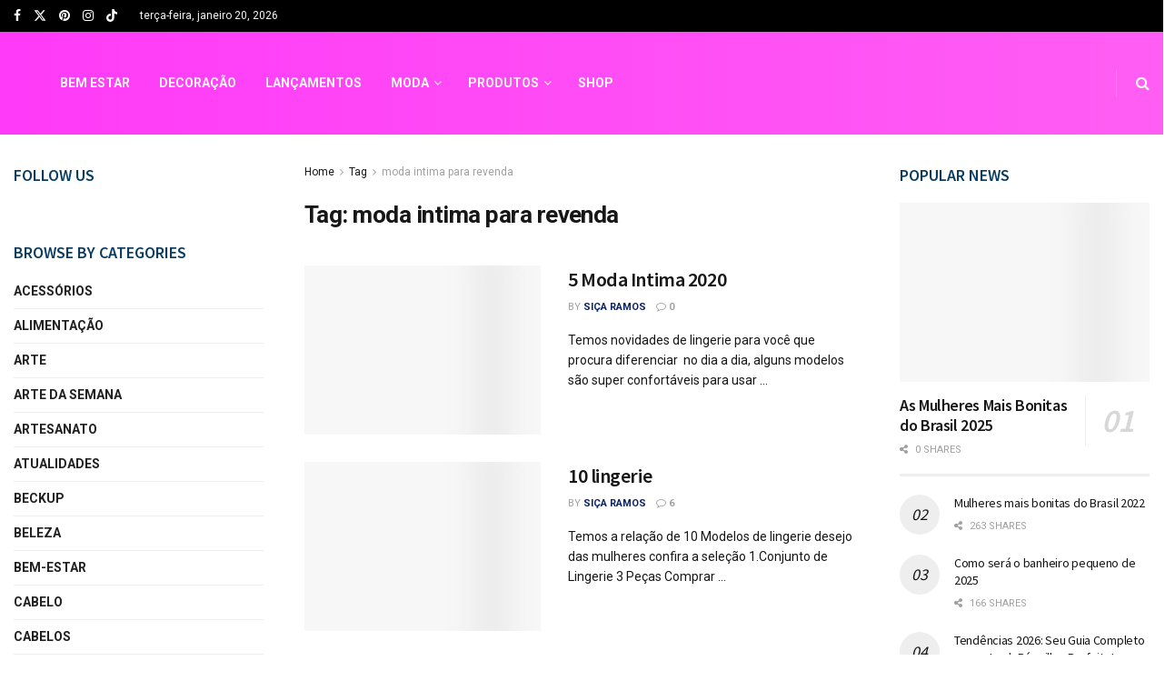

--- FILE ---
content_type: text/html; charset=UTF-8
request_url: https://estilopropriobysir.com/tag/moda-intima-para-revenda/
body_size: 34929
content:
<!doctype html>
<!--[if lt IE 7]> <html class="no-js lt-ie9 lt-ie8 lt-ie7" lang="pt-BR"> <![endif]-->
<!--[if IE 7]>    <html class="no-js lt-ie9 lt-ie8" lang="pt-BR"> <![endif]-->
<!--[if IE 8]>    <html class="no-js lt-ie9" lang="pt-BR"> <![endif]-->
<!--[if IE 9]>    <html class="no-js lt-ie10" lang="pt-BR"> <![endif]-->
<!--[if gt IE 8]><!--> <html class="no-js" lang="pt-BR"> <!--<![endif]-->
<head><meta http-equiv="Content-Type" content="text/html; charset=UTF-8" /><script>if(navigator.userAgent.match(/MSIE|Internet Explorer/i)||navigator.userAgent.match(/Trident\/7\..*?rv:11/i)){var href=document.location.href;if(!href.match(/[?&]nowprocket/)){if(href.indexOf("?")==-1){if(href.indexOf("#")==-1){document.location.href=href+"?nowprocket=1"}else{document.location.href=href.replace("#","?nowprocket=1#")}}else{if(href.indexOf("#")==-1){document.location.href=href+"&nowprocket=1"}else{document.location.href=href.replace("#","&nowprocket=1#")}}}}</script><script>class RocketLazyLoadScripts{constructor(){this.triggerEvents=["keydown","mousedown","mousemove","touchmove","touchstart","touchend","wheel"],this.userEventHandler=this._triggerListener.bind(this),this.touchStartHandler=this._onTouchStart.bind(this),this.touchMoveHandler=this._onTouchMove.bind(this),this.touchEndHandler=this._onTouchEnd.bind(this),this.clickHandler=this._onClick.bind(this),this.interceptedClicks=[],window.addEventListener("pageshow",(e=>{this.persisted=e.persisted})),window.addEventListener("DOMContentLoaded",(()=>{this._preconnect3rdParties()})),this.delayedScripts={normal:[],async:[],defer:[]},this.allJQueries=[]}_addUserInteractionListener(e){document.hidden?e._triggerListener():(this.triggerEvents.forEach((t=>window.addEventListener(t,e.userEventHandler,{passive:!0}))),window.addEventListener("touchstart",e.touchStartHandler,{passive:!0}),window.addEventListener("mousedown",e.touchStartHandler),document.addEventListener("visibilitychange",e.userEventHandler))}_removeUserInteractionListener(){this.triggerEvents.forEach((e=>window.removeEventListener(e,this.userEventHandler,{passive:!0}))),document.removeEventListener("visibilitychange",this.userEventHandler)}_onTouchStart(e){"HTML"!==e.target.tagName&&(window.addEventListener("touchend",this.touchEndHandler),window.addEventListener("mouseup",this.touchEndHandler),window.addEventListener("touchmove",this.touchMoveHandler,{passive:!0}),window.addEventListener("mousemove",this.touchMoveHandler),e.target.addEventListener("click",this.clickHandler),this._renameDOMAttribute(e.target,"onclick","rocket-onclick"))}_onTouchMove(e){window.removeEventListener("touchend",this.touchEndHandler),window.removeEventListener("mouseup",this.touchEndHandler),window.removeEventListener("touchmove",this.touchMoveHandler,{passive:!0}),window.removeEventListener("mousemove",this.touchMoveHandler),e.target.removeEventListener("click",this.clickHandler),this._renameDOMAttribute(e.target,"rocket-onclick","onclick")}_onTouchEnd(e){window.removeEventListener("touchend",this.touchEndHandler),window.removeEventListener("mouseup",this.touchEndHandler),window.removeEventListener("touchmove",this.touchMoveHandler,{passive:!0}),window.removeEventListener("mousemove",this.touchMoveHandler)}_onClick(e){e.target.removeEventListener("click",this.clickHandler),this._renameDOMAttribute(e.target,"rocket-onclick","onclick"),this.interceptedClicks.push(e),e.preventDefault(),e.stopPropagation(),e.stopImmediatePropagation()}_replayClicks(){window.removeEventListener("touchstart",this.touchStartHandler,{passive:!0}),window.removeEventListener("mousedown",this.touchStartHandler),this.interceptedClicks.forEach((e=>{e.target.dispatchEvent(new MouseEvent("click",{view:e.view,bubbles:!0,cancelable:!0}))}))}_renameDOMAttribute(e,t,n){e.hasAttribute&&e.hasAttribute(t)&&(event.target.setAttribute(n,event.target.getAttribute(t)),event.target.removeAttribute(t))}_triggerListener(){this._removeUserInteractionListener(this),"loading"===document.readyState?document.addEventListener("DOMContentLoaded",this._loadEverythingNow.bind(this)):this._loadEverythingNow()}_preconnect3rdParties(){let e=[];document.querySelectorAll("script[type=rocketlazyloadscript]").forEach((t=>{if(t.hasAttribute("src")){const n=new URL(t.src).origin;n!==location.origin&&e.push({src:n,crossOrigin:t.crossOrigin||"module"===t.getAttribute("data-rocket-type")})}})),e=[...new Map(e.map((e=>[JSON.stringify(e),e]))).values()],this._batchInjectResourceHints(e,"preconnect")}async _loadEverythingNow(){this.lastBreath=Date.now(),this._delayEventListeners(),this._delayJQueryReady(this),this._handleDocumentWrite(),this._registerAllDelayedScripts(),this._preloadAllScripts(),await this._loadScriptsFromList(this.delayedScripts.normal),await this._loadScriptsFromList(this.delayedScripts.defer),await this._loadScriptsFromList(this.delayedScripts.async);try{await this._triggerDOMContentLoaded(),await this._triggerWindowLoad()}catch(e){}window.dispatchEvent(new Event("rocket-allScriptsLoaded")),this._replayClicks()}_registerAllDelayedScripts(){document.querySelectorAll("script[type=rocketlazyloadscript]").forEach((e=>{e.hasAttribute("src")?e.hasAttribute("async")&&!1!==e.async?this.delayedScripts.async.push(e):e.hasAttribute("defer")&&!1!==e.defer||"module"===e.getAttribute("data-rocket-type")?this.delayedScripts.defer.push(e):this.delayedScripts.normal.push(e):this.delayedScripts.normal.push(e)}))}async _transformScript(e){return await this._littleBreath(),new Promise((t=>{const n=document.createElement("script");[...e.attributes].forEach((e=>{let t=e.nodeName;"type"!==t&&("data-rocket-type"===t&&(t="type"),n.setAttribute(t,e.nodeValue))})),e.hasAttribute("src")?(n.addEventListener("load",t),n.addEventListener("error",t)):(n.text=e.text,t());try{e.parentNode.replaceChild(n,e)}catch(e){t()}}))}async _loadScriptsFromList(e){const t=e.shift();return t?(await this._transformScript(t),this._loadScriptsFromList(e)):Promise.resolve()}_preloadAllScripts(){this._batchInjectResourceHints([...this.delayedScripts.normal,...this.delayedScripts.defer,...this.delayedScripts.async],"preload")}_batchInjectResourceHints(e,t){var n=document.createDocumentFragment();e.forEach((e=>{if(e.src){const i=document.createElement("link");i.href=e.src,i.rel=t,"preconnect"!==t&&(i.as="script"),e.getAttribute&&"module"===e.getAttribute("data-rocket-type")&&(i.crossOrigin=!0),e.crossOrigin&&(i.crossOrigin=e.crossOrigin),n.appendChild(i)}})),document.head.appendChild(n)}_delayEventListeners(){let e={};function t(t,n){!function(t){function n(n){return e[t].eventsToRewrite.indexOf(n)>=0?"rocket-"+n:n}e[t]||(e[t]={originalFunctions:{add:t.addEventListener,remove:t.removeEventListener},eventsToRewrite:[]},t.addEventListener=function(){arguments[0]=n(arguments[0]),e[t].originalFunctions.add.apply(t,arguments)},t.removeEventListener=function(){arguments[0]=n(arguments[0]),e[t].originalFunctions.remove.apply(t,arguments)})}(t),e[t].eventsToRewrite.push(n)}function n(e,t){let n=e[t];Object.defineProperty(e,t,{get:()=>n||function(){},set(i){e["rocket"+t]=n=i}})}t(document,"DOMContentLoaded"),t(window,"DOMContentLoaded"),t(window,"load"),t(window,"pageshow"),t(document,"readystatechange"),n(document,"onreadystatechange"),n(window,"onload"),n(window,"onpageshow")}_delayJQueryReady(e){let t=window.jQuery;Object.defineProperty(window,"jQuery",{get:()=>t,set(n){if(n&&n.fn&&!e.allJQueries.includes(n)){n.fn.ready=n.fn.init.prototype.ready=function(t){e.domReadyFired?t.bind(document)(n):document.addEventListener("rocket-DOMContentLoaded",(()=>t.bind(document)(n)))};const t=n.fn.on;n.fn.on=n.fn.init.prototype.on=function(){if(this[0]===window){function e(e){return e.split(" ").map((e=>"load"===e||0===e.indexOf("load.")?"rocket-jquery-load":e)).join(" ")}"string"==typeof arguments[0]||arguments[0]instanceof String?arguments[0]=e(arguments[0]):"object"==typeof arguments[0]&&Object.keys(arguments[0]).forEach((t=>{delete Object.assign(arguments[0],{[e(t)]:arguments[0][t]})[t]}))}return t.apply(this,arguments),this},e.allJQueries.push(n)}t=n}})}async _triggerDOMContentLoaded(){this.domReadyFired=!0,await this._littleBreath(),document.dispatchEvent(new Event("rocket-DOMContentLoaded")),await this._littleBreath(),window.dispatchEvent(new Event("rocket-DOMContentLoaded")),await this._littleBreath(),document.dispatchEvent(new Event("rocket-readystatechange")),await this._littleBreath(),document.rocketonreadystatechange&&document.rocketonreadystatechange()}async _triggerWindowLoad(){await this._littleBreath(),window.dispatchEvent(new Event("rocket-load")),await this._littleBreath(),window.rocketonload&&window.rocketonload(),await this._littleBreath(),this.allJQueries.forEach((e=>e(window).trigger("rocket-jquery-load"))),await this._littleBreath();const e=new Event("rocket-pageshow");e.persisted=this.persisted,window.dispatchEvent(e),await this._littleBreath(),window.rocketonpageshow&&window.rocketonpageshow({persisted:this.persisted})}_handleDocumentWrite(){const e=new Map;document.write=document.writeln=function(t){const n=document.currentScript,i=document.createRange(),r=n.parentElement;let o=e.get(n);void 0===o&&(o=n.nextSibling,e.set(n,o));const s=document.createDocumentFragment();i.setStart(s,0),s.appendChild(i.createContextualFragment(t)),r.insertBefore(s,o)}}async _littleBreath(){Date.now()-this.lastBreath>45&&(await this._requestAnimFrame(),this.lastBreath=Date.now())}async _requestAnimFrame(){return document.hidden?new Promise((e=>setTimeout(e))):new Promise((e=>requestAnimationFrame(e)))}static run(){const e=new RocketLazyLoadScripts;e._addUserInteractionListener(e)}}RocketLazyLoadScripts.run();</script>
    
    <meta name='viewport' content='width=device-width, initial-scale=1, user-scalable=yes' />
    <link rel="profile" href="https://gmpg.org/xfn/11" />
    <link rel="pingback" href="https://estilopropriobysir.com/xmlrpc.php" />
    <meta name='robots' content='noindex, follow' />
<meta property="og:type" content="website">
<meta property="og:title" content="5 Moda Intima 2020">
<meta property="og:site_name" content="Estilo Próprio By Sir">
<meta property="og:description" content="Temos novidades de lingerie para você que procura diferenciar&amp;nbsp; no dia a dia, alguns modelos são super confortáveis para usar">
<meta property="og:url" content="https://estilopropriobysir.com/tag/moda-intima-para-revenda">
<meta property="og:locale" content="pt_BR">
<meta property="og:image" content="https://estilopropriobysir.com/wp-content/uploads/conjunto-renda-guipir.jpg">
<meta property="og:image:height" content="761">
<meta property="og:image:width" content="636">
<meta name="twitter:card" content="summary">
<meta name="twitter:url" content="https://estilopropriobysir.com/tag/moda-intima-para-revenda">
<meta name="twitter:title" content="5 Moda Intima 2020">
<meta name="twitter:description" content="Temos novidades de lingerie para você que procura diferenciar&nbsp; no dia a dia, alguns modelos são super confortáveis para usar">
<meta name="twitter:image" content="https://estilopropriobysir.com/wp-content/uploads/conjunto-renda-guipir.jpg">
<meta name="twitter:image:width" content="636">
<meta name="twitter:image:height" content="761">
<meta name="twitter:site" content="https://twitter.com/estilopropriobs">
			<script type="rocketlazyloadscript" data-rocket-type="text/javascript">
			  var jnews_ajax_url = '/?ajax-request=jnews'
			</script>
			<script type="rocketlazyloadscript" data-rocket-type="text/javascript">;window.jnews=window.jnews||{},window.jnews.library=window.jnews.library||{},window.jnews.library=function(){"use strict";var e=this;e.win=window,e.doc=document,e.noop=function(){},e.globalBody=e.doc.getElementsByTagName("body")[0],e.globalBody=e.globalBody?e.globalBody:e.doc,e.win.jnewsDataStorage=e.win.jnewsDataStorage||{_storage:new WeakMap,put:function(e,t,n){this._storage.has(e)||this._storage.set(e,new Map),this._storage.get(e).set(t,n)},get:function(e,t){return this._storage.get(e).get(t)},has:function(e,t){return this._storage.has(e)&&this._storage.get(e).has(t)},remove:function(e,t){var n=this._storage.get(e).delete(t);return 0===!this._storage.get(e).size&&this._storage.delete(e),n}},e.windowWidth=function(){return e.win.innerWidth||e.docEl.clientWidth||e.globalBody.clientWidth},e.windowHeight=function(){return e.win.innerHeight||e.docEl.clientHeight||e.globalBody.clientHeight},e.requestAnimationFrame=e.win.requestAnimationFrame||e.win.webkitRequestAnimationFrame||e.win.mozRequestAnimationFrame||e.win.msRequestAnimationFrame||window.oRequestAnimationFrame||function(e){return setTimeout(e,1e3/60)},e.cancelAnimationFrame=e.win.cancelAnimationFrame||e.win.webkitCancelAnimationFrame||e.win.webkitCancelRequestAnimationFrame||e.win.mozCancelAnimationFrame||e.win.msCancelRequestAnimationFrame||e.win.oCancelRequestAnimationFrame||function(e){clearTimeout(e)},e.classListSupport="classList"in document.createElement("_"),e.hasClass=e.classListSupport?function(e,t){return e.classList.contains(t)}:function(e,t){return e.className.indexOf(t)>=0},e.addClass=e.classListSupport?function(t,n){e.hasClass(t,n)||t.classList.add(n)}:function(t,n){e.hasClass(t,n)||(t.className+=" "+n)},e.removeClass=e.classListSupport?function(t,n){e.hasClass(t,n)&&t.classList.remove(n)}:function(t,n){e.hasClass(t,n)&&(t.className=t.className.replace(n,""))},e.objKeys=function(e){var t=[];for(var n in e)Object.prototype.hasOwnProperty.call(e,n)&&t.push(n);return t},e.isObjectSame=function(e,t){var n=!0;return JSON.stringify(e)!==JSON.stringify(t)&&(n=!1),n},e.extend=function(){for(var e,t,n,o=arguments[0]||{},i=1,a=arguments.length;i<a;i++)if(null!==(e=arguments[i]))for(t in e)o!==(n=e[t])&&void 0!==n&&(o[t]=n);return o},e.dataStorage=e.win.jnewsDataStorage,e.isVisible=function(e){return 0!==e.offsetWidth&&0!==e.offsetHeight||e.getBoundingClientRect().length},e.getHeight=function(e){return e.offsetHeight||e.clientHeight||e.getBoundingClientRect().height},e.getWidth=function(e){return e.offsetWidth||e.clientWidth||e.getBoundingClientRect().width},e.supportsPassive=!1;try{var t=Object.defineProperty({},"passive",{get:function(){e.supportsPassive=!0}});"createEvent"in e.doc?e.win.addEventListener("test",null,t):"fireEvent"in e.doc&&e.win.attachEvent("test",null)}catch(e){}e.passiveOption=!!e.supportsPassive&&{passive:!0},e.setStorage=function(e,t){e="jnews-"+e;var n={expired:Math.floor(((new Date).getTime()+432e5)/1e3)};t=Object.assign(n,t);localStorage.setItem(e,JSON.stringify(t))},e.getStorage=function(e){e="jnews-"+e;var t=localStorage.getItem(e);return null!==t&&0<t.length?JSON.parse(localStorage.getItem(e)):{}},e.expiredStorage=function(){var t,n="jnews-";for(var o in localStorage)o.indexOf(n)>-1&&"undefined"!==(t=e.getStorage(o.replace(n,""))).expired&&t.expired<Math.floor((new Date).getTime()/1e3)&&localStorage.removeItem(o)},e.addEvents=function(t,n,o){for(var i in n){var a=["touchstart","touchmove"].indexOf(i)>=0&&!o&&e.passiveOption;"createEvent"in e.doc?t.addEventListener(i,n[i],a):"fireEvent"in e.doc&&t.attachEvent("on"+i,n[i])}},e.removeEvents=function(t,n){for(var o in n)"createEvent"in e.doc?t.removeEventListener(o,n[o]):"fireEvent"in e.doc&&t.detachEvent("on"+o,n[o])},e.triggerEvents=function(t,n,o){var i;o=o||{detail:null};return"createEvent"in e.doc?(!(i=e.doc.createEvent("CustomEvent")||new CustomEvent(n)).initCustomEvent||i.initCustomEvent(n,!0,!1,o),void t.dispatchEvent(i)):"fireEvent"in e.doc?((i=e.doc.createEventObject()).eventType=n,void t.fireEvent("on"+i.eventType,i)):void 0},e.getParents=function(t,n){void 0===n&&(n=e.doc);for(var o=[],i=t.parentNode,a=!1;!a;)if(i){var r=i;r.querySelectorAll(n).length?a=!0:(o.push(r),i=r.parentNode)}else o=[],a=!0;return o},e.forEach=function(e,t,n){for(var o=0,i=e.length;o<i;o++)t.call(n,e[o],o)},e.getText=function(e){return e.innerText||e.textContent},e.setText=function(e,t){var n="object"==typeof t?t.innerText||t.textContent:t;e.innerText&&(e.innerText=n),e.textContent&&(e.textContent=n)},e.httpBuildQuery=function(t){return e.objKeys(t).reduce(function t(n){var o=arguments.length>1&&void 0!==arguments[1]?arguments[1]:null;return function(i,a){var r=n[a];a=encodeURIComponent(a);var s=o?"".concat(o,"[").concat(a,"]"):a;return null==r||"function"==typeof r?(i.push("".concat(s,"=")),i):["number","boolean","string"].includes(typeof r)?(i.push("".concat(s,"=").concat(encodeURIComponent(r))),i):(i.push(e.objKeys(r).reduce(t(r,s),[]).join("&")),i)}}(t),[]).join("&")},e.get=function(t,n,o,i){return o="function"==typeof o?o:e.noop,e.ajax("GET",t,n,o,i)},e.post=function(t,n,o,i){return o="function"==typeof o?o:e.noop,e.ajax("POST",t,n,o,i)},e.ajax=function(t,n,o,i,a){var r=new XMLHttpRequest,s=n,c=e.httpBuildQuery(o);if(t=-1!=["GET","POST"].indexOf(t)?t:"GET",r.open(t,s+("GET"==t?"?"+c:""),!0),"POST"==t&&r.setRequestHeader("Content-type","application/x-www-form-urlencoded"),r.setRequestHeader("X-Requested-With","XMLHttpRequest"),r.onreadystatechange=function(){4===r.readyState&&200<=r.status&&300>r.status&&"function"==typeof i&&i.call(void 0,r.response)},void 0!==a&&!a){return{xhr:r,send:function(){r.send("POST"==t?c:null)}}}return r.send("POST"==t?c:null),{xhr:r}},e.scrollTo=function(t,n,o){function i(e,t,n){this.start=this.position(),this.change=e-this.start,this.currentTime=0,this.increment=20,this.duration=void 0===n?500:n,this.callback=t,this.finish=!1,this.animateScroll()}return Math.easeInOutQuad=function(e,t,n,o){return(e/=o/2)<1?n/2*e*e+t:-n/2*(--e*(e-2)-1)+t},i.prototype.stop=function(){this.finish=!0},i.prototype.move=function(t){e.doc.documentElement.scrollTop=t,e.globalBody.parentNode.scrollTop=t,e.globalBody.scrollTop=t},i.prototype.position=function(){return e.doc.documentElement.scrollTop||e.globalBody.parentNode.scrollTop||e.globalBody.scrollTop},i.prototype.animateScroll=function(){this.currentTime+=this.increment;var t=Math.easeInOutQuad(this.currentTime,this.start,this.change,this.duration);this.move(t),this.currentTime<this.duration&&!this.finish?e.requestAnimationFrame.call(e.win,this.animateScroll.bind(this)):this.callback&&"function"==typeof this.callback&&this.callback()},new i(t,n,o)},e.unwrap=function(t){var n,o=t;e.forEach(t,(function(e,t){n?n+=e:n=e})),o.replaceWith(n)},e.performance={start:function(e){performance.mark(e+"Start")},stop:function(e){performance.mark(e+"End"),performance.measure(e,e+"Start",e+"End")}},e.fps=function(){var t=0,n=0,o=0;!function(){var i=t=0,a=0,r=0,s=document.getElementById("fpsTable"),c=function(t){void 0===document.getElementsByTagName("body")[0]?e.requestAnimationFrame.call(e.win,(function(){c(t)})):document.getElementsByTagName("body")[0].appendChild(t)};null===s&&((s=document.createElement("div")).style.position="fixed",s.style.top="120px",s.style.left="10px",s.style.width="100px",s.style.height="20px",s.style.border="1px solid black",s.style.fontSize="11px",s.style.zIndex="100000",s.style.backgroundColor="white",s.id="fpsTable",c(s));var l=function(){o++,n=Date.now(),(a=(o/(r=(n-t)/1e3)).toPrecision(2))!=i&&(i=a,s.innerHTML=i+"fps"),1<r&&(t=n,o=0),e.requestAnimationFrame.call(e.win,l)};l()}()},e.instr=function(e,t){for(var n=0;n<t.length;n++)if(-1!==e.toLowerCase().indexOf(t[n].toLowerCase()))return!0},e.winLoad=function(t,n){function o(o){if("complete"===e.doc.readyState||"interactive"===e.doc.readyState)return!o||n?setTimeout(t,n||1):t(o),1}o()||e.addEvents(e.win,{load:o})},e.docReady=function(t,n){function o(o){if("complete"===e.doc.readyState||"interactive"===e.doc.readyState)return!o||n?setTimeout(t,n||1):t(o),1}o()||e.addEvents(e.doc,{DOMContentLoaded:o})},e.fireOnce=function(){e.docReady((function(){e.assets=e.assets||[],e.assets.length&&(e.boot(),e.load_assets())}),50)},e.boot=function(){e.length&&e.doc.querySelectorAll("style[media]").forEach((function(e){"not all"==e.getAttribute("media")&&e.removeAttribute("media")}))},e.create_js=function(t,n){var o=e.doc.createElement("script");switch(o.setAttribute("src",t),n){case"defer":o.setAttribute("defer",!0);break;case"async":o.setAttribute("async",!0);break;case"deferasync":o.setAttribute("defer",!0),o.setAttribute("async",!0)}e.globalBody.appendChild(o)},e.load_assets=function(){"object"==typeof e.assets&&e.forEach(e.assets.slice(0),(function(t,n){var o="";t.defer&&(o+="defer"),t.async&&(o+="async"),e.create_js(t.url,o);var i=e.assets.indexOf(t);i>-1&&e.assets.splice(i,1)})),e.assets=jnewsoption.au_scripts=window.jnewsads=[]},e.setCookie=function(e,t,n){var o="";if(n){var i=new Date;i.setTime(i.getTime()+24*n*60*60*1e3),o="; expires="+i.toUTCString()}document.cookie=e+"="+(t||"")+o+"; path=/"},e.getCookie=function(e){for(var t=e+"=",n=document.cookie.split(";"),o=0;o<n.length;o++){for(var i=n[o];" "==i.charAt(0);)i=i.substring(1,i.length);if(0==i.indexOf(t))return i.substring(t.length,i.length)}return null},e.eraseCookie=function(e){document.cookie=e+"=; Path=/; Expires=Thu, 01 Jan 1970 00:00:01 GMT;"},e.docReady((function(){e.globalBody=e.globalBody==e.doc?e.doc.getElementsByTagName("body")[0]:e.globalBody,e.globalBody=e.globalBody?e.globalBody:e.doc})),e.winLoad((function(){e.winLoad((function(){var t=!1;if(void 0!==window.jnewsadmin)if(void 0!==window.file_version_checker){var n=e.objKeys(window.file_version_checker);n.length?n.forEach((function(e){t||"10.0.4"===window.file_version_checker[e]||(t=!0)})):t=!0}else t=!0;t&&(window.jnewsHelper.getMessage(),window.jnewsHelper.getNotice())}),2500)}))},window.jnews.library=new window.jnews.library;</script><!-- Etiqueta do modo de consentimento do Google (gtag.js) dataLayer adicionada pelo Site Kit -->
<script type="rocketlazyloadscript" data-rocket-type="text/javascript" id="google_gtagjs-js-consent-mode-data-layer">
/* <![CDATA[ */
window.dataLayer = window.dataLayer || [];function gtag(){dataLayer.push(arguments);}
gtag('consent', 'default', {"ad_personalization":"denied","ad_storage":"denied","ad_user_data":"denied","analytics_storage":"denied","functionality_storage":"denied","security_storage":"denied","personalization_storage":"denied","region":["AT","BE","BG","CH","CY","CZ","DE","DK","EE","ES","FI","FR","GB","GR","HR","HU","IE","IS","IT","LI","LT","LU","LV","MT","NL","NO","PL","PT","RO","SE","SI","SK"],"wait_for_update":500});
window._googlesitekitConsentCategoryMap = {"statistics":["analytics_storage"],"marketing":["ad_storage","ad_user_data","ad_personalization"],"functional":["functionality_storage","security_storage"],"preferences":["personalization_storage"]};
window._googlesitekitConsents = {"ad_personalization":"denied","ad_storage":"denied","ad_user_data":"denied","analytics_storage":"denied","functionality_storage":"denied","security_storage":"denied","personalization_storage":"denied","region":["AT","BE","BG","CH","CY","CZ","DE","DK","EE","ES","FI","FR","GB","GR","HR","HU","IE","IS","IT","LI","LT","LU","LV","MT","NL","NO","PL","PT","RO","SE","SI","SK"],"wait_for_update":500};
/* ]]> */
</script>
<!-- Fim da etiqueta do modo de consentimento do Google (gtag.js) dataLayer adicionada pelo Site Kit -->

	<!-- This site is optimized with the Yoast SEO Premium plugin v22.0 (Yoast SEO v26.8) - https://yoast.com/product/yoast-seo-premium-wordpress/ -->
	<title>Arquivos moda intima para revenda - Estilo Próprio By Sir</title>
	<meta property="og:locale" content="pt_BR" />
	<meta property="og:type" content="article" />
	<meta property="og:title" content="Arquivos moda intima para revenda" />
	<meta property="og:url" content="https://estilopropriobysir.com/tag/moda-intima-para-revenda/" />
	<meta property="og:site_name" content="Estilo Próprio By Sir" />
	<meta name="twitter:card" content="summary_large_image" />
	<meta name="twitter:site" content="@estilopropriobs" />
	<script type="application/ld+json" class="yoast-schema-graph">{"@context":"https://schema.org","@graph":[{"@type":"CollectionPage","@id":"https://estilopropriobysir.com/tag/moda-intima-para-revenda/","url":"https://estilopropriobysir.com/tag/moda-intima-para-revenda/","name":"Arquivos moda intima para revenda - Estilo Próprio By Sir","isPartOf":{"@id":"https://estilopropriobysir.com/#website"},"primaryImageOfPage":{"@id":"https://estilopropriobysir.com/tag/moda-intima-para-revenda/#primaryimage"},"image":{"@id":"https://estilopropriobysir.com/tag/moda-intima-para-revenda/#primaryimage"},"thumbnailUrl":"https://estilopropriobysir.com/wp-content/uploads/conjunto-renda-guipir.jpg","breadcrumb":{"@id":"https://estilopropriobysir.com/tag/moda-intima-para-revenda/#breadcrumb"},"inLanguage":"pt-BR"},{"@type":"ImageObject","inLanguage":"pt-BR","@id":"https://estilopropriobysir.com/tag/moda-intima-para-revenda/#primaryimage","url":"https://estilopropriobysir.com/wp-content/uploads/conjunto-renda-guipir.jpg","contentUrl":"https://estilopropriobysir.com/wp-content/uploads/conjunto-renda-guipir.jpg","width":636,"height":761,"caption":"5 Moda Intima 2020"},{"@type":"BreadcrumbList","@id":"https://estilopropriobysir.com/tag/moda-intima-para-revenda/#breadcrumb","itemListElement":[{"@type":"ListItem","position":1,"name":"Início","item":"https://estilopropriobysir.com/"},{"@type":"ListItem","position":2,"name":"moda intima para revenda"}]},{"@type":"WebSite","@id":"https://estilopropriobysir.com/#website","url":"https://estilopropriobysir.com/","name":"Estilo Próprio By Sir","description":"Estilo Próprio By Sir, blog criado em 2010 voltado para o universo feminino, dicas de moda para cada estação do ano, maquiagem, pele e rotinas de skincare, tendências de nail art, viagens e aventuras, autoestima e empoderamento feminino, DIY (faça você mesma e muito mais","publisher":{"@id":"https://estilopropriobysir.com/#organization"},"potentialAction":[{"@type":"SearchAction","target":{"@type":"EntryPoint","urlTemplate":"https://estilopropriobysir.com/?s={search_term_string}"},"query-input":{"@type":"PropertyValueSpecification","valueRequired":true,"valueName":"search_term_string"}}],"inLanguage":"pt-BR"},{"@type":"Organization","@id":"https://estilopropriobysir.com/#organization","name":"Estilo Próprio By Sir","url":"https://estilopropriobysir.com/","logo":{"@type":"ImageObject","inLanguage":"pt-BR","@id":"https://estilopropriobysir.com/#/schema/logo/image/","url":"https://estilopropriobysir.com/wp-content/uploads/2016/12/estiloprpirobysir.jpg","contentUrl":"https://estilopropriobysir.com/wp-content/uploads/2016/12/estiloprpirobysir.jpg","width":2048,"height":1536,"caption":"Estilo Próprio By Sir"},"image":{"@id":"https://estilopropriobysir.com/#/schema/logo/image/"},"sameAs":["https://www.facebook.com/EstiloProprioBySir","https://x.com/estilopropriobs","https://www.instagram.com/sicaramos/","https://br.pinterest.com/SicaRamos/","https://www.youtube.com/channel/UCLzw6haspXfzOFNx68TjVMA"]}]}</script>
	<!-- / Yoast SEO Premium plugin. -->


<link rel='dns-prefetch' href='//www.googletagmanager.com' />
<link rel='dns-prefetch' href='//fonts.googleapis.com' />
<link rel='dns-prefetch' href='//maps.googleapis.com' />
<link rel='dns-prefetch' href='//maps.gstatic.com' />
<link rel='dns-prefetch' href='//fonts.gstatic.com' />
<link rel='dns-prefetch' href='//ajax.googleapis.com' />
<link rel='dns-prefetch' href='//apis.google.com' />
<link rel='dns-prefetch' href='//google-analytics.com' />
<link rel='dns-prefetch' href='//www.google-analytics.com' />
<link rel='dns-prefetch' href='//ssl.google-analytics.com' />
<link rel='dns-prefetch' href='//youtube.com' />
<link rel='dns-prefetch' href='//api.pinterest.com' />
<link rel='dns-prefetch' href='//cdnjs.cloudflare.com' />
<link rel='dns-prefetch' href='//connect.facebook.net' />
<link rel='dns-prefetch' href='//platform.twitter.com' />
<link rel='dns-prefetch' href='//syndication.twitter.com' />
<link rel='dns-prefetch' href='//platform.instagram.com' />
<link rel='dns-prefetch' href='//disqus.com' />
<link rel='dns-prefetch' href='//sitename.disqus.com' />
<link rel='dns-prefetch' href='//s7.addthis.com' />
<link rel='dns-prefetch' href='//platform.linkedin.com' />
<link rel='dns-prefetch' href='//w.sharethis.com' />
<link rel='dns-prefetch' href='//i0.wp.com' />
<link rel='dns-prefetch' href='//i1.wp.com' />
<link rel='dns-prefetch' href='//i2.wp.com' />
<link rel='dns-prefetch' href='//stats.wp.com' />
<link rel='dns-prefetch' href='//pixel.wp.com' />
<link rel='dns-prefetch' href='//s.gravatar.com' />
<link rel='dns-prefetch' href='//0.gravatar.com' />
<link rel='dns-prefetch' href='//2.gravatar.com' />
<link rel='dns-prefetch' href='//1.gravatar.com' />
<link rel='dns-prefetch' href='//googletagmanager.com' />
<link rel='preconnect' href='https://fonts.gstatic.com' />
<link rel="alternate" type="application/rss+xml" title="Feed para Estilo Próprio By Sir &raquo;" href="https://estilopropriobysir.com/feed/" />
<link rel="alternate" type="application/rss+xml" title="Feed de comentários para Estilo Próprio By Sir &raquo;" href="https://estilopropriobysir.com/comments/feed/" />
<link rel="alternate" type="text/calendar" title="Estilo Próprio By Sir &raquo; do iCal Feed" href="https://estilopropriobysir.com/events/?ical=1" />
<link rel="alternate" type="application/rss+xml" title="Feed de tag para Estilo Próprio By Sir &raquo; moda intima para revenda" href="https://estilopropriobysir.com/tag/moda-intima-para-revenda/feed/" />
<link rel="alternate" type="application/rss+xml" title="Feed de Estilo Próprio By Sir &raquo; Story" href="https://estilopropriobysir.com/web-stories/feed/"><style id='wp-img-auto-sizes-contain-inline-css' type='text/css'>
img:is([sizes=auto i],[sizes^="auto," i]){contain-intrinsic-size:3000px 1500px}
/*# sourceURL=wp-img-auto-sizes-contain-inline-css */
</style>
<style id='wp-emoji-styles-inline-css' type='text/css'>

	img.wp-smiley, img.emoji {
		display: inline !important;
		border: none !important;
		box-shadow: none !important;
		height: 1em !important;
		width: 1em !important;
		margin: 0 0.07em !important;
		vertical-align: -0.1em !important;
		background: none !important;
		padding: 0 !important;
	}
/*# sourceURL=wp-emoji-styles-inline-css */
</style>
<link rel='stylesheet' id='wp-block-library-css' href='https://estilopropriobysir.com/wp-includes/css/dist/block-library/style.min.css?ver=6.9' type='text/css' media='all' />
<style id='classic-theme-styles-inline-css' type='text/css'>
/*! This file is auto-generated */
.wp-block-button__link{color:#fff;background-color:#32373c;border-radius:9999px;box-shadow:none;text-decoration:none;padding:calc(.667em + 2px) calc(1.333em + 2px);font-size:1.125em}.wp-block-file__button{background:#32373c;color:#fff;text-decoration:none}
/*# sourceURL=/wp-includes/css/classic-themes.min.css */
</style>
<link data-minify="1" rel='stylesheet' id='jnews-faq-css' href='https://estilopropriobysir.com/wp-content/cache/min/1/wp-content/plugins/jnews-essential/assets/css/faq.css?ver=1768930430' type='text/css' media='all' />
<style id='global-styles-inline-css' type='text/css'>
:root{--wp--preset--aspect-ratio--square: 1;--wp--preset--aspect-ratio--4-3: 4/3;--wp--preset--aspect-ratio--3-4: 3/4;--wp--preset--aspect-ratio--3-2: 3/2;--wp--preset--aspect-ratio--2-3: 2/3;--wp--preset--aspect-ratio--16-9: 16/9;--wp--preset--aspect-ratio--9-16: 9/16;--wp--preset--color--black: #000000;--wp--preset--color--cyan-bluish-gray: #abb8c3;--wp--preset--color--white: #ffffff;--wp--preset--color--pale-pink: #f78da7;--wp--preset--color--vivid-red: #cf2e2e;--wp--preset--color--luminous-vivid-orange: #ff6900;--wp--preset--color--luminous-vivid-amber: #fcb900;--wp--preset--color--light-green-cyan: #7bdcb5;--wp--preset--color--vivid-green-cyan: #00d084;--wp--preset--color--pale-cyan-blue: #8ed1fc;--wp--preset--color--vivid-cyan-blue: #0693e3;--wp--preset--color--vivid-purple: #9b51e0;--wp--preset--gradient--vivid-cyan-blue-to-vivid-purple: linear-gradient(135deg,rgb(6,147,227) 0%,rgb(155,81,224) 100%);--wp--preset--gradient--light-green-cyan-to-vivid-green-cyan: linear-gradient(135deg,rgb(122,220,180) 0%,rgb(0,208,130) 100%);--wp--preset--gradient--luminous-vivid-amber-to-luminous-vivid-orange: linear-gradient(135deg,rgb(252,185,0) 0%,rgb(255,105,0) 100%);--wp--preset--gradient--luminous-vivid-orange-to-vivid-red: linear-gradient(135deg,rgb(255,105,0) 0%,rgb(207,46,46) 100%);--wp--preset--gradient--very-light-gray-to-cyan-bluish-gray: linear-gradient(135deg,rgb(238,238,238) 0%,rgb(169,184,195) 100%);--wp--preset--gradient--cool-to-warm-spectrum: linear-gradient(135deg,rgb(74,234,220) 0%,rgb(151,120,209) 20%,rgb(207,42,186) 40%,rgb(238,44,130) 60%,rgb(251,105,98) 80%,rgb(254,248,76) 100%);--wp--preset--gradient--blush-light-purple: linear-gradient(135deg,rgb(255,206,236) 0%,rgb(152,150,240) 100%);--wp--preset--gradient--blush-bordeaux: linear-gradient(135deg,rgb(254,205,165) 0%,rgb(254,45,45) 50%,rgb(107,0,62) 100%);--wp--preset--gradient--luminous-dusk: linear-gradient(135deg,rgb(255,203,112) 0%,rgb(199,81,192) 50%,rgb(65,88,208) 100%);--wp--preset--gradient--pale-ocean: linear-gradient(135deg,rgb(255,245,203) 0%,rgb(182,227,212) 50%,rgb(51,167,181) 100%);--wp--preset--gradient--electric-grass: linear-gradient(135deg,rgb(202,248,128) 0%,rgb(113,206,126) 100%);--wp--preset--gradient--midnight: linear-gradient(135deg,rgb(2,3,129) 0%,rgb(40,116,252) 100%);--wp--preset--font-size--small: 13px;--wp--preset--font-size--medium: 20px;--wp--preset--font-size--large: 36px;--wp--preset--font-size--x-large: 42px;--wp--preset--spacing--20: 0.44rem;--wp--preset--spacing--30: 0.67rem;--wp--preset--spacing--40: 1rem;--wp--preset--spacing--50: 1.5rem;--wp--preset--spacing--60: 2.25rem;--wp--preset--spacing--70: 3.38rem;--wp--preset--spacing--80: 5.06rem;--wp--preset--shadow--natural: 6px 6px 9px rgba(0, 0, 0, 0.2);--wp--preset--shadow--deep: 12px 12px 50px rgba(0, 0, 0, 0.4);--wp--preset--shadow--sharp: 6px 6px 0px rgba(0, 0, 0, 0.2);--wp--preset--shadow--outlined: 6px 6px 0px -3px rgb(255, 255, 255), 6px 6px rgb(0, 0, 0);--wp--preset--shadow--crisp: 6px 6px 0px rgb(0, 0, 0);}:where(.is-layout-flex){gap: 0.5em;}:where(.is-layout-grid){gap: 0.5em;}body .is-layout-flex{display: flex;}.is-layout-flex{flex-wrap: wrap;align-items: center;}.is-layout-flex > :is(*, div){margin: 0;}body .is-layout-grid{display: grid;}.is-layout-grid > :is(*, div){margin: 0;}:where(.wp-block-columns.is-layout-flex){gap: 2em;}:where(.wp-block-columns.is-layout-grid){gap: 2em;}:where(.wp-block-post-template.is-layout-flex){gap: 1.25em;}:where(.wp-block-post-template.is-layout-grid){gap: 1.25em;}.has-black-color{color: var(--wp--preset--color--black) !important;}.has-cyan-bluish-gray-color{color: var(--wp--preset--color--cyan-bluish-gray) !important;}.has-white-color{color: var(--wp--preset--color--white) !important;}.has-pale-pink-color{color: var(--wp--preset--color--pale-pink) !important;}.has-vivid-red-color{color: var(--wp--preset--color--vivid-red) !important;}.has-luminous-vivid-orange-color{color: var(--wp--preset--color--luminous-vivid-orange) !important;}.has-luminous-vivid-amber-color{color: var(--wp--preset--color--luminous-vivid-amber) !important;}.has-light-green-cyan-color{color: var(--wp--preset--color--light-green-cyan) !important;}.has-vivid-green-cyan-color{color: var(--wp--preset--color--vivid-green-cyan) !important;}.has-pale-cyan-blue-color{color: var(--wp--preset--color--pale-cyan-blue) !important;}.has-vivid-cyan-blue-color{color: var(--wp--preset--color--vivid-cyan-blue) !important;}.has-vivid-purple-color{color: var(--wp--preset--color--vivid-purple) !important;}.has-black-background-color{background-color: var(--wp--preset--color--black) !important;}.has-cyan-bluish-gray-background-color{background-color: var(--wp--preset--color--cyan-bluish-gray) !important;}.has-white-background-color{background-color: var(--wp--preset--color--white) !important;}.has-pale-pink-background-color{background-color: var(--wp--preset--color--pale-pink) !important;}.has-vivid-red-background-color{background-color: var(--wp--preset--color--vivid-red) !important;}.has-luminous-vivid-orange-background-color{background-color: var(--wp--preset--color--luminous-vivid-orange) !important;}.has-luminous-vivid-amber-background-color{background-color: var(--wp--preset--color--luminous-vivid-amber) !important;}.has-light-green-cyan-background-color{background-color: var(--wp--preset--color--light-green-cyan) !important;}.has-vivid-green-cyan-background-color{background-color: var(--wp--preset--color--vivid-green-cyan) !important;}.has-pale-cyan-blue-background-color{background-color: var(--wp--preset--color--pale-cyan-blue) !important;}.has-vivid-cyan-blue-background-color{background-color: var(--wp--preset--color--vivid-cyan-blue) !important;}.has-vivid-purple-background-color{background-color: var(--wp--preset--color--vivid-purple) !important;}.has-black-border-color{border-color: var(--wp--preset--color--black) !important;}.has-cyan-bluish-gray-border-color{border-color: var(--wp--preset--color--cyan-bluish-gray) !important;}.has-white-border-color{border-color: var(--wp--preset--color--white) !important;}.has-pale-pink-border-color{border-color: var(--wp--preset--color--pale-pink) !important;}.has-vivid-red-border-color{border-color: var(--wp--preset--color--vivid-red) !important;}.has-luminous-vivid-orange-border-color{border-color: var(--wp--preset--color--luminous-vivid-orange) !important;}.has-luminous-vivid-amber-border-color{border-color: var(--wp--preset--color--luminous-vivid-amber) !important;}.has-light-green-cyan-border-color{border-color: var(--wp--preset--color--light-green-cyan) !important;}.has-vivid-green-cyan-border-color{border-color: var(--wp--preset--color--vivid-green-cyan) !important;}.has-pale-cyan-blue-border-color{border-color: var(--wp--preset--color--pale-cyan-blue) !important;}.has-vivid-cyan-blue-border-color{border-color: var(--wp--preset--color--vivid-cyan-blue) !important;}.has-vivid-purple-border-color{border-color: var(--wp--preset--color--vivid-purple) !important;}.has-vivid-cyan-blue-to-vivid-purple-gradient-background{background: var(--wp--preset--gradient--vivid-cyan-blue-to-vivid-purple) !important;}.has-light-green-cyan-to-vivid-green-cyan-gradient-background{background: var(--wp--preset--gradient--light-green-cyan-to-vivid-green-cyan) !important;}.has-luminous-vivid-amber-to-luminous-vivid-orange-gradient-background{background: var(--wp--preset--gradient--luminous-vivid-amber-to-luminous-vivid-orange) !important;}.has-luminous-vivid-orange-to-vivid-red-gradient-background{background: var(--wp--preset--gradient--luminous-vivid-orange-to-vivid-red) !important;}.has-very-light-gray-to-cyan-bluish-gray-gradient-background{background: var(--wp--preset--gradient--very-light-gray-to-cyan-bluish-gray) !important;}.has-cool-to-warm-spectrum-gradient-background{background: var(--wp--preset--gradient--cool-to-warm-spectrum) !important;}.has-blush-light-purple-gradient-background{background: var(--wp--preset--gradient--blush-light-purple) !important;}.has-blush-bordeaux-gradient-background{background: var(--wp--preset--gradient--blush-bordeaux) !important;}.has-luminous-dusk-gradient-background{background: var(--wp--preset--gradient--luminous-dusk) !important;}.has-pale-ocean-gradient-background{background: var(--wp--preset--gradient--pale-ocean) !important;}.has-electric-grass-gradient-background{background: var(--wp--preset--gradient--electric-grass) !important;}.has-midnight-gradient-background{background: var(--wp--preset--gradient--midnight) !important;}.has-small-font-size{font-size: var(--wp--preset--font-size--small) !important;}.has-medium-font-size{font-size: var(--wp--preset--font-size--medium) !important;}.has-large-font-size{font-size: var(--wp--preset--font-size--large) !important;}.has-x-large-font-size{font-size: var(--wp--preset--font-size--x-large) !important;}
:where(.wp-block-post-template.is-layout-flex){gap: 1.25em;}:where(.wp-block-post-template.is-layout-grid){gap: 1.25em;}
:where(.wp-block-term-template.is-layout-flex){gap: 1.25em;}:where(.wp-block-term-template.is-layout-grid){gap: 1.25em;}
:where(.wp-block-columns.is-layout-flex){gap: 2em;}:where(.wp-block-columns.is-layout-grid){gap: 2em;}
:root :where(.wp-block-pullquote){font-size: 1.5em;line-height: 1.6;}
/*# sourceURL=global-styles-inline-css */
</style>
<link data-minify="1" rel='stylesheet' id='jnews-video-css' href='https://estilopropriobysir.com/wp-content/cache/min/1/wp-content/plugins/jnews-video/assets/css/plugin.css?ver=1768930430' type='text/css' media='all' />
<link data-minify="1" rel='stylesheet' id='SFSIPLUSmainCss-css' href='https://estilopropriobysir.com/wp-content/cache/min/1/wp-content/plugins/ultimate-social-media-plus/css/sfsi-style.css?ver=1768930430' type='text/css' media='all' />
<link rel='stylesheet' id='vsel-styles-css' href='https://estilopropriobysir.com/wp-content/plugins/very-simple-event-list/css/vsel-style.min.css?ver=6.9' type='text/css' media='all' />
<link data-minify="1" rel='stylesheet' id='tribe-events-v2-single-skeleton-css' href='https://estilopropriobysir.com/wp-content/cache/min/1/wp-content/plugins/the-events-calendar/build/css/tribe-events-single-skeleton.css?ver=1768930430' type='text/css' media='all' />
<link data-minify="1" rel='stylesheet' id='tribe-events-v2-single-skeleton-full-css' href='https://estilopropriobysir.com/wp-content/cache/min/1/wp-content/plugins/the-events-calendar/build/css/tribe-events-single-full.css?ver=1768930430' type='text/css' media='all' />
<link data-minify="1" rel='stylesheet' id='tec-events-elementor-widgets-base-styles-css' href='https://estilopropriobysir.com/wp-content/cache/min/1/wp-content/plugins/the-events-calendar/build/css/integrations/plugins/elementor/widgets/widget-base.css?ver=1768930430' type='text/css' media='all' />
<link rel='stylesheet' id='elementor-frontend-css' href='https://estilopropriobysir.com/wp-content/plugins/elementor/assets/css/frontend.min.css?ver=3.34.1' type='text/css' media='all' />
<link rel='stylesheet' id='jeg_customizer_font-css' href='//fonts.googleapis.com/css?family=Roboto%3Aregular%2C700%7CSource+Sans+Pro%3A600%2Cregular%2C600&#038;display=swap&#038;ver=1.3.2' type='text/css' media='all' />
<link data-minify="1" rel='stylesheet' id='font-awesome-css' href='https://estilopropriobysir.com/wp-content/cache/min/1/wp-content/plugins/elementor/assets/lib/font-awesome/css/font-awesome.min.css?ver=1768930430' type='text/css' media='all' />
<link data-minify="1" rel='stylesheet' id='jnews-frontend-css' href='https://estilopropriobysir.com/wp-content/cache/min/1/wp-content/themes/jnews/assets/dist/frontend.min.css?ver=1768930430' type='text/css' media='all' />
<link data-minify="1" rel='stylesheet' id='jnews-elementor-css' href='https://estilopropriobysir.com/wp-content/cache/min/1/wp-content/themes/jnews/assets/css/elementor-frontend.css?ver=1768930430' type='text/css' media='all' />
<link rel='stylesheet' id='jnews-style-css' href='https://estilopropriobysir.com/wp-content/themes/jnews/style.css?ver=12.0.3' type='text/css' media='all' />
<link data-minify="1" rel='stylesheet' id='jnews-darkmode-css' href='https://estilopropriobysir.com/wp-content/cache/min/1/wp-content/themes/jnews/assets/css/darkmode.css?ver=1768930430' type='text/css' media='all' />
<link data-minify="1" rel='stylesheet' id='jnews-scheme-css' href='https://estilopropriobysir.com/wp-content/cache/min/1/wp-content/themes/jnews/data/import/localnews/scheme.css?ver=1768930430' type='text/css' media='all' />
<link data-minify="1" rel='stylesheet' id='jnews-video-darkmode-css' href='https://estilopropriobysir.com/wp-content/cache/min/1/wp-content/plugins/jnews-video/assets/css/darkmode.css?ver=1768930430' type='text/css' media='all' />
<link data-minify="1" rel='stylesheet' id='jnews-social-login-style-css' href='https://estilopropriobysir.com/wp-content/cache/min/1/wp-content/plugins/jnews-social-login/assets/css/plugin.css?ver=1768930430' type='text/css' media='all' />
<link data-minify="1" rel='stylesheet' id='jnews-tiktok-css' href='https://estilopropriobysir.com/wp-content/cache/min/1/wp-content/plugins/jnews-tiktok/assets/css/frontend.css?ver=1768930430' type='text/css' media='all' />
<link data-minify="1" rel='stylesheet' id='jnews-weather-style-css' href='https://estilopropriobysir.com/wp-content/cache/min/1/wp-content/plugins/jnews-weather/assets/css/plugin.css?ver=1768930430' type='text/css' media='all' />
<script type="rocketlazyloadscript" data-rocket-type="text/javascript" src="https://estilopropriobysir.com/wp-includes/js/jquery/jquery.min.js?ver=3.7.1" id="jquery-core-js" defer></script>
<script type="rocketlazyloadscript" data-rocket-type="text/javascript" src="https://estilopropriobysir.com/wp-includes/js/jquery/jquery-migrate.min.js?ver=3.4.1" id="jquery-migrate-js" defer></script>

<!-- Snippet da etiqueta do Google (gtag.js) adicionado pelo Site Kit -->
<!-- Snippet do Google Análises adicionado pelo Site Kit -->
<script type="rocketlazyloadscript" data-rocket-type="text/javascript" src="https://www.googletagmanager.com/gtag/js?id=GT-MJPGZNC" id="google_gtagjs-js" async></script>
<script type="rocketlazyloadscript" data-rocket-type="text/javascript" id="google_gtagjs-js-after">
/* <![CDATA[ */
window.dataLayer = window.dataLayer || [];function gtag(){dataLayer.push(arguments);}
gtag("set","linker",{"domains":["estilopropriobysir.com"]});
gtag("js", new Date());
gtag("set", "developer_id.dZTNiMT", true);
gtag("config", "GT-MJPGZNC");
//# sourceURL=google_gtagjs-js-after
/* ]]> */
</script>
<link rel="https://api.w.org/" href="https://estilopropriobysir.com/wp-json/" /><link rel="alternate" title="JSON" type="application/json" href="https://estilopropriobysir.com/wp-json/wp/v2/tags/3321" /><link rel="EditURI" type="application/rsd+xml" title="RSD" href="https://estilopropriobysir.com/xmlrpc.php?rsd" />
<meta name="generator" content="WordPress 6.9" />
<script type="rocketlazyloadscript" data-minify="1" data-cfasync="false" src="https://estilopropriobysir.com/wp-content/cache/min/1/12ab68750d126c1482049b1f6364c89b.js?ver=1767999467" data-rocket-type="text/javascript" defer></script><meta name="generator" content="Site Kit by Google 1.170.0" /><script type="rocketlazyloadscript" async src="https://pagead2.googlesyndication.com/pagead/js/adsbygoogle.js?client=ca-pub-4403461805201518"
     crossorigin="anonymous"></script>

<!-- Google Tag Manager -->
<script type="rocketlazyloadscript">(function(w,d,s,l,i){w[l]=w[l]||[];w[l].push({'gtm.start':
new Date().getTime(),event:'gtm.js'});var f=d.getElementsByTagName(s)[0],
j=d.createElement(s),dl=l!='dataLayer'?'&l='+l:'';j.async=true;j.src=
'https://www.googletagmanager.com/gtm.js?id='+i+dl;f.parentNode.insertBefore(j,f);
})(window,document,'script','dataLayer','GTM-5SP6WPP');</script>
<!-- End Google Tag Manager -->

<!--BEGIN: TRACKING CODE MANAGER (v2.5.0) BY INTELLYWP.COM IN HEAD//-->
<!-- Facebook Conversion Code for Estilo Proprio By Sir -->
<script type="rocketlazyloadscript">(function() {
var _fbq = window._fbq || (window._fbq = []);
if (!_fbq.loaded) {
var fbds = document.createElement(\'script\');
fbds.async = true;
fbds.src = \'//connect.facebook.net/en_US/fbds.js\';
var s = document.getElementsByTagName(\'script\')[0];
s.parentNode.insertBefore(fbds, s);
_fbq.loaded = true;
}
})();
window._fbq = window._fbq || [];
window._fbq.push([\'track\', \'6009914011011\', {\'value\':\'0.00\',\'currency\':\'BRL\'}]);
</script>
<noscript><img height="1" width="1" alt="" src="https://www.facebook.com/tr?ev=6009914011011&cd[value]=0.00&cd[currency]=BRL&noscript=1" /></noscript>
<!--END: https://wordpress.org/plugins/tracking-code-manager IN HEAD//-->	<script type="rocketlazyloadscript">window.addEventListener('DOMContentLoaded', function() {
		window.addEventListener("sfsi_plus_functions_loaded", function() {
			var body = document.getElementsByTagName('body')[0];
			// console.log(body);
			body.classList.add("sfsi_plus_3.53");
		})
		// window.addEventListener('sfsi_plus_functions_loaded',function(e) {
		// 	jQuery("body").addClass("sfsi_plus_3.53")
		// });
		jQuery(document).ready(function(e) {
			jQuery("body").addClass("sfsi_plus_3.53")
		});

		function sfsi_plus_processfurther(ref) {
			var feed_id = '[base64]';
			var feedtype = 8;
			var email = jQuery(ref).find('input[name="email"]').val();
			var filter = /^(([^<>()[\]\\.,;:\s@\"]+(\.[^<>()[\]\\.,;:\s@\"]+)*)|(\".+\"))@((\[[0-9]{1,3}\.[0-9]{1,3}\.[0-9]{1,3}\.[0-9]{1,3}\])|(([a-zA-Z\-0-9]+\.)+[a-zA-Z]{2,}))$/;
			if ((email != "Enter your email") && (filter.test(email))) {
				if (feedtype == "8") {
					var url = "https://api.follow.it/subscription-form/" + feed_id + "/" + feedtype;
					window.open(url, "popupwindow", "scrollbars=yes,width=1080,height=760");
					return true;
				}
			} else {
				alert("Please enter email address");
				jQuery(ref).find('input[name="email"]').focus();
				return false;
			}
		}
	});</script>
	<style>
		.sfsi_plus_subscribe_Popinner {
			width: 100% !important;
			height: auto !important;
			border: 1px solid #b5b5b5 !important;
			padding: 18px 0px !important;
			background-color: #ffffff !important;
		}

		.sfsi_plus_subscribe_Popinner form {
			margin: 0 20px !important;
		}

		.sfsi_plus_subscribe_Popinner h5 {
			font-family: Helvetica,Arial,sans-serif !important;

			font-weight: bold !important;
			color: #000000 !important;
			font-size: 16px !important;
			text-align: center !important;
			margin: 0 0 10px !important;
			padding: 0 !important;
		}

		.sfsi_plus_subscription_form_field {
			margin: 5px 0 !important;
			width: 100% !important;
			display: inline-flex;
			display: -webkit-inline-flex;
		}

		.sfsi_plus_subscription_form_field input {
			width: 100% !important;
			padding: 10px 0px !important;
		}

		.sfsi_plus_subscribe_Popinner input[type=email] {
			font-family: Helvetica,Arial,sans-serif !important;

			font-style: normal !important;
			color:  !important;
			font-size: 14px !important;
			text-align: center !important;
		}

		.sfsi_plus_subscribe_Popinner input[type=email]::-webkit-input-placeholder {
			font-family: Helvetica,Arial,sans-serif !important;

			font-style: normal !important;
			color:  !important;
			font-size: 14px !important;
			text-align: center !important;
		}

		.sfsi_plus_subscribe_Popinner input[type=email]:-moz-placeholder {
			/* Firefox 18- */
			font-family: Helvetica,Arial,sans-serif !important;

			font-style: normal !important;
			color:  !important;
			font-size: 14px !important;
			text-align: center !important;
		}

		.sfsi_plus_subscribe_Popinner input[type=email]::-moz-placeholder {
			/* Firefox 19+ */
			font-family: Helvetica,Arial,sans-serif !important;

			font-style: normal !important;
			color:  !important;
			font-size: 14px !important;
			text-align: center !important;
		}

		.sfsi_plus_subscribe_Popinner input[type=email]:-ms-input-placeholder {
			font-family: Helvetica,Arial,sans-serif !important;

			font-style: normal !important;
			color:  !important;
			font-size: 14px !important;
			text-align: center !important;
		}

		.sfsi_plus_subscribe_Popinner input[type=submit] {
			font-family: Helvetica,Arial,sans-serif !important;

			font-weight: bold !important;
			color: #ffffff !important;
			font-size: 16px !important;
			text-align: center !important;
			background-color: #ca9b53 !important;
		}
	</style>
	<meta name="follow.[base64]" content="PuP5kvH3Q7ZRRtReV2Lk"/><meta name="tec-api-version" content="v1"><meta name="tec-api-origin" content="https://estilopropriobysir.com"><link rel="alternate" href="https://estilopropriobysir.com/wp-json/tribe/events/v1/events/?tags=moda-intima-para-revenda" /><meta name="generator" content="Elementor 3.34.1; features: e_font_icon_svg, additional_custom_breakpoints; settings: css_print_method-external, google_font-enabled, font_display-swap">
			<style>
				.e-con.e-parent:nth-of-type(n+4):not(.e-lazyloaded):not(.e-no-lazyload),
				.e-con.e-parent:nth-of-type(n+4):not(.e-lazyloaded):not(.e-no-lazyload) * {
					background-image: none !important;
				}
				@media screen and (max-height: 1024px) {
					.e-con.e-parent:nth-of-type(n+3):not(.e-lazyloaded):not(.e-no-lazyload),
					.e-con.e-parent:nth-of-type(n+3):not(.e-lazyloaded):not(.e-no-lazyload) * {
						background-image: none !important;
					}
				}
				@media screen and (max-height: 640px) {
					.e-con.e-parent:nth-of-type(n+2):not(.e-lazyloaded):not(.e-no-lazyload),
					.e-con.e-parent:nth-of-type(n+2):not(.e-lazyloaded):not(.e-no-lazyload) * {
						background-image: none !important;
					}
				}
			</style>
			
<!-- Snippet do Gerenciador de Tags do Google adicionado pelo Site Kit -->
<script type="rocketlazyloadscript" data-rocket-type="text/javascript">
/* <![CDATA[ */

			( function( w, d, s, l, i ) {
				w[l] = w[l] || [];
				w[l].push( {'gtm.start': new Date().getTime(), event: 'gtm.js'} );
				var f = d.getElementsByTagName( s )[0],
					j = d.createElement( s ), dl = l != 'dataLayer' ? '&l=' + l : '';
				j.async = true;
				j.src = 'https://www.googletagmanager.com/gtm.js?id=' + i + dl;
				f.parentNode.insertBefore( j, f );
			} )( window, document, 'script', 'dataLayer', 'GTM-NQZ6W9VZ' );
			
/* ]]> */
</script>

<!-- Fim do código do Gerenciador de Etiquetas do Google adicionado pelo Site Kit -->
<script type='application/ld+json'>{"@context":"http:\/\/schema.org","@type":"Organization","@id":"https:\/\/estilopropriobysir.com\/#organization","url":"https:\/\/estilopropriobysir.com\/","name":"","logo":{"@type":"ImageObject","url":""},"sameAs":["https:\/\/www.facebook.com\/estilopropriobysirbeauty\/","https:\/\/twitter.com\/estilopropriobs","https:\/\/br.pinterest.com\/SicaRamos\/","https:\/\/br.pinterest.com\/SicaRamos\/","https:\/\/www.tiktok.com\/@estilopropriobysir"]}</script>
<script type='application/ld+json'>{"@context":"http:\/\/schema.org","@type":"WebSite","@id":"https:\/\/estilopropriobysir.com\/#website","url":"https:\/\/estilopropriobysir.com\/","name":"","potentialAction":{"@type":"SearchAction","target":"https:\/\/estilopropriobysir.com\/?s={search_term_string}","query-input":"required name=search_term_string"}}</script>
<link rel="icon" href="https://estilopropriobysir.com/wp-content/uploads/Logotipo-Nome-Monograma-Minimalista-Preto-e-Branco-1-75x75.jpg" sizes="32x32" />
<link rel="icon" href="https://estilopropriobysir.com/wp-content/uploads/Logotipo-Nome-Monograma-Minimalista-Preto-e-Branco-1-350x350.jpg" sizes="192x192" />
<link rel="apple-touch-icon" href="https://estilopropriobysir.com/wp-content/uploads/Logotipo-Nome-Monograma-Minimalista-Preto-e-Branco-1-350x350.jpg" />
<meta name="msapplication-TileImage" content="https://estilopropriobysir.com/wp-content/uploads/Logotipo-Nome-Monograma-Minimalista-Preto-e-Branco-1-350x350.jpg" />
<style id="jeg_dynamic_css" type="text/css" data-type="jeg_custom-css">@media only screen and (min-width : 1200px) { .container, .jeg_vc_content > .vc_row, .jeg_vc_content > .wpb-content-wrapper > .vc_row, .jeg_vc_content > .vc_element > .vc_row, .jeg_vc_content > .wpb-content-wrapper > .vc_element > .vc_row, .jeg_vc_content > .vc_row[data-vc-full-width="true"]:not([data-vc-stretch-content="true"]) > .jeg-vc-wrapper, .jeg_vc_content > .wpb-content-wrapper > .vc_row[data-vc-full-width="true"]:not([data-vc-stretch-content="true"]) > .jeg-vc-wrapper, .jeg_vc_content > .vc_element > .vc_row[data-vc-full-width="true"]:not([data-vc-stretch-content="true"]) > .jeg-vc-wrapper, .jeg_vc_content > .wpb-content-wrapper > .vc_element > .vc_row[data-vc-full-width="true"]:not([data-vc-stretch-content="true"]) > .jeg-vc-wrapper, .elementor-section.elementor-section-boxed > .elementor-container { max-width : 1340px; } .e-con-boxed.e-parent { --content-width : 1340px; }  } @media only screen and (min-width : 1441px) { .container, .jeg_vc_content > .vc_row, .jeg_vc_content > .wpb-content-wrapper > .vc_row, .jeg_vc_content > .vc_element > .vc_row, .jeg_vc_content > .wpb-content-wrapper > .vc_element > .vc_row, .jeg_vc_content > .vc_row[data-vc-full-width="true"]:not([data-vc-stretch-content="true"]) > .jeg-vc-wrapper, .jeg_vc_content > .wpb-content-wrapper > .vc_row[data-vc-full-width="true"]:not([data-vc-stretch-content="true"]) > .jeg-vc-wrapper, .jeg_vc_content > .vc_element > .vc_row[data-vc-full-width="true"]:not([data-vc-stretch-content="true"]) > .jeg-vc-wrapper, .jeg_vc_content > .wpb-content-wrapper > .vc_element > .vc_row[data-vc-full-width="true"]:not([data-vc-stretch-content="true"]) > .jeg-vc-wrapper , .elementor-section.elementor-section-boxed > .elementor-container { max-width : 1370px; } .e-con-boxed.e-parent { --content-width : 1370px; }  } body { --j-body-color : #171717; --j-accent-color : #0c2461; --j-heading-color : #171717; } body,.jeg_newsfeed_list .tns-outer .tns-controls button,.jeg_filter_button,.owl-carousel .owl-nav div,.jeg_readmore,.jeg_hero_style_7 .jeg_post_meta a,.widget_calendar thead th,.widget_calendar tfoot a,.jeg_socialcounter a,.entry-header .jeg_meta_like a,.entry-header .jeg_meta_comment a,.entry-header .jeg_meta_donation a,.entry-header .jeg_meta_bookmark a,.entry-content tbody tr:hover,.entry-content th,.jeg_splitpost_nav li:hover a,#breadcrumbs a,.jeg_author_socials a:hover,.jeg_footer_content a,.jeg_footer_bottom a,.jeg_cartcontent,.woocommerce .woocommerce-breadcrumb a { color : #171717; } a, .jeg_menu_style_5>li>a:hover, .jeg_menu_style_5>li.sfHover>a, .jeg_menu_style_5>li.current-menu-item>a, .jeg_menu_style_5>li.current-menu-ancestor>a, .jeg_navbar .jeg_menu:not(.jeg_main_menu)>li>a:hover, .jeg_midbar .jeg_menu:not(.jeg_main_menu)>li>a:hover, .jeg_side_tabs li.active, .jeg_block_heading_5 strong, .jeg_block_heading_6 strong, .jeg_block_heading_7 strong, .jeg_block_heading_8 strong, .jeg_subcat_list li a:hover, .jeg_subcat_list li button:hover, .jeg_pl_lg_7 .jeg_thumb .jeg_post_category a, .jeg_pl_xs_2:before, .jeg_pl_xs_4 .jeg_postblock_content:before, .jeg_postblock .jeg_post_title a:hover, .jeg_hero_style_6 .jeg_post_title a:hover, .jeg_sidefeed .jeg_pl_xs_3 .jeg_post_title a:hover, .widget_jnews_popular .jeg_post_title a:hover, .jeg_meta_author a, .widget_archive li a:hover, .widget_pages li a:hover, .widget_meta li a:hover, .widget_recent_entries li a:hover, .widget_rss li a:hover, .widget_rss cite, .widget_categories li a:hover, .widget_categories li.current-cat>a, #breadcrumbs a:hover, .jeg_share_count .counts, .commentlist .bypostauthor>.comment-body>.comment-author>.fn, span.required, .jeg_review_title, .bestprice .price, .authorlink a:hover, .jeg_vertical_playlist .jeg_video_playlist_play_icon, .jeg_vertical_playlist .jeg_video_playlist_item.active .jeg_video_playlist_thumbnail:before, .jeg_horizontal_playlist .jeg_video_playlist_play, .woocommerce li.product .pricegroup .button, .widget_display_forums li a:hover, .widget_display_topics li:before, .widget_display_replies li:before, .widget_display_views li:before, .bbp-breadcrumb a:hover, .jeg_mobile_menu li.sfHover>a, .jeg_mobile_menu li a:hover, .split-template-6 .pagenum, .jeg_mobile_menu_style_5>li>a:hover, .jeg_mobile_menu_style_5>li.sfHover>a, .jeg_mobile_menu_style_5>li.current-menu-item>a, .jeg_mobile_menu_style_5>li.current-menu-ancestor>a, .jeg_mobile_menu.jeg_menu_dropdown li.open > div > a ,.jeg_menu_dropdown.language-swicher .sub-menu li a:hover { color : #0c2461; } .jeg_menu_style_1>li>a:before, .jeg_menu_style_2>li>a:before, .jeg_menu_style_3>li>a:before, .jeg_side_toggle, .jeg_slide_caption .jeg_post_category a, .jeg_slider_type_1_wrapper .tns-controls button.tns-next, .jeg_block_heading_1 .jeg_block_title span, .jeg_block_heading_2 .jeg_block_title span, .jeg_block_heading_3, .jeg_block_heading_4 .jeg_block_title span, .jeg_block_heading_6:after, .jeg_pl_lg_box .jeg_post_category a, .jeg_pl_md_box .jeg_post_category a, .jeg_readmore:hover, .jeg_thumb .jeg_post_category a, .jeg_block_loadmore a:hover, .jeg_postblock.alt .jeg_block_loadmore a:hover, .jeg_block_loadmore a.active, .jeg_postblock_carousel_2 .jeg_post_category a, .jeg_heroblock .jeg_post_category a, .jeg_pagenav_1 .page_number.active, .jeg_pagenav_1 .page_number.active:hover, input[type="submit"], .btn, .button, .widget_tag_cloud a:hover, .popularpost_item:hover .jeg_post_title a:before, .jeg_splitpost_4 .page_nav, .jeg_splitpost_5 .page_nav, .jeg_post_via a:hover, .jeg_post_source a:hover, .jeg_post_tags a:hover, .comment-reply-title small a:before, .comment-reply-title small a:after, .jeg_storelist .productlink, .authorlink li.active a:before, .jeg_footer.dark .socials_widget:not(.nobg) a:hover .fa,.jeg_footer.dark .socials_widget:not(.nobg) a:hover > span.jeg-icon, div.jeg_breakingnews_title, .jeg_overlay_slider_bottom_wrapper .tns-controls button, .jeg_overlay_slider_bottom_wrapper .tns-controls button:hover, .jeg_vertical_playlist .jeg_video_playlist_current, .woocommerce span.onsale, .woocommerce #respond input#submit:hover, .woocommerce a.button:hover, .woocommerce button.button:hover, .woocommerce input.button:hover, .woocommerce #respond input#submit.alt, .woocommerce a.button.alt, .woocommerce button.button.alt, .woocommerce input.button.alt, .jeg_popup_post .caption, .jeg_footer.dark input[type="submit"], .jeg_footer.dark .btn, .jeg_footer.dark .button, .footer_widget.widget_tag_cloud a:hover, .jeg_inner_content .content-inner .jeg_post_category a:hover, #buddypress .standard-form button, #buddypress a.button, #buddypress input[type="submit"], #buddypress input[type="button"], #buddypress input[type="reset"], #buddypress ul.button-nav li a, #buddypress .generic-button a, #buddypress .generic-button button, #buddypress .comment-reply-link, #buddypress a.bp-title-button, #buddypress.buddypress-wrap .members-list li .user-update .activity-read-more a, div#buddypress .standard-form button:hover, div#buddypress a.button:hover, div#buddypress input[type="submit"]:hover, div#buddypress input[type="button"]:hover, div#buddypress input[type="reset"]:hover, div#buddypress ul.button-nav li a:hover, div#buddypress .generic-button a:hover, div#buddypress .generic-button button:hover, div#buddypress .comment-reply-link:hover, div#buddypress a.bp-title-button:hover, div#buddypress.buddypress-wrap .members-list li .user-update .activity-read-more a:hover, #buddypress #item-nav .item-list-tabs ul li a:before, .jeg_inner_content .jeg_meta_container .follow-wrapper a { background-color : #0c2461; } .jeg_block_heading_7 .jeg_block_title span, .jeg_readmore:hover, .jeg_block_loadmore a:hover, .jeg_block_loadmore a.active, .jeg_pagenav_1 .page_number.active, .jeg_pagenav_1 .page_number.active:hover, .jeg_pagenav_3 .page_number:hover, .jeg_prevnext_post a:hover h3, .jeg_overlay_slider .jeg_post_category, .jeg_sidefeed .jeg_post.active, .jeg_vertical_playlist.jeg_vertical_playlist .jeg_video_playlist_item.active .jeg_video_playlist_thumbnail img, .jeg_horizontal_playlist .jeg_video_playlist_item.active { border-color : #0c2461; } .jeg_tabpost_nav li.active, .woocommerce div.product .woocommerce-tabs ul.tabs li.active, .jeg_mobile_menu_style_1>li.current-menu-item a, .jeg_mobile_menu_style_1>li.current-menu-ancestor a, .jeg_mobile_menu_style_2>li.current-menu-item::after, .jeg_mobile_menu_style_2>li.current-menu-ancestor::after, .jeg_mobile_menu_style_3>li.current-menu-item::before, .jeg_mobile_menu_style_3>li.current-menu-ancestor::before { border-bottom-color : #0c2461; } .jeg_post_share .jeg-icon svg { fill : #0c2461; } h1,h2,h3,h4,h5,h6,.jeg_post_title a,.entry-header .jeg_post_title,.jeg_hero_style_7 .jeg_post_title a,.jeg_block_title,.jeg_splitpost_bar .current_title,.jeg_video_playlist_title,.gallery-caption,.jeg_push_notification_button>a.button { color : #171717; } .split-template-9 .pagenum, .split-template-10 .pagenum, .split-template-11 .pagenum, .split-template-12 .pagenum, .split-template-13 .pagenum, .split-template-15 .pagenum, .split-template-18 .pagenum, .split-template-20 .pagenum, .split-template-19 .current_title span, .split-template-20 .current_title span { background-color : #171717; } .jeg_topbar .jeg_nav_row, .jeg_topbar .jeg_search_no_expand .jeg_search_input { line-height : 35px; } .jeg_topbar .jeg_nav_row, .jeg_topbar .jeg_nav_icon { height : 35px; } .jeg_topbar .jeg_logo_img { max-height : 35px; } .jeg_topbar, .jeg_topbar.dark, .jeg_topbar.custom { background : #000000; } .jeg_topbar, .jeg_topbar.dark { border-color : #dd3333; } .jeg_topbar .jeg_nav_item, .jeg_topbar.dark .jeg_nav_item { border-color : rgba(255,255,255,0); } .jeg_midbar { height : 74px; } .jeg_midbar .jeg_logo_img { max-height : 74px; } .jeg_midbar, .jeg_midbar.dark { background-color : #000000; } .jeg_header .jeg_bottombar.jeg_navbar,.jeg_bottombar .jeg_nav_icon { height : 113px; } .jeg_header .jeg_bottombar.jeg_navbar, .jeg_header .jeg_bottombar .jeg_main_menu:not(.jeg_menu_style_1) > li > a, .jeg_header .jeg_bottombar .jeg_menu_style_1 > li, .jeg_header .jeg_bottombar .jeg_menu:not(.jeg_main_menu) > li > a { line-height : 113px; } .jeg_bottombar .jeg_logo_img { max-height : 113px; } .jeg_header .jeg_bottombar.jeg_navbar_wrapper:not(.jeg_navbar_boxed), .jeg_header .jeg_bottombar.jeg_navbar_boxed .jeg_nav_row { background : #000000; background: -moz-linear-gradient(90deg, #ff3af8 0%, #ff5ef4 100%);background: -webkit-linear-gradient(90deg, #ff3af8 0%, #ff5ef4 100%);background: -o-linear-gradient(90deg, #ff3af8 0%, #ff5ef4 100%);background: -ms-linear-gradient(90deg, #ff3af8 0%, #ff5ef4 100%);background: linear-gradient(90deg, #ff3af8 0%, #ff5ef4 100%); } .jeg_header .jeg_bottombar, .jeg_header .jeg_bottombar.jeg_navbar_dark, .jeg_bottombar.jeg_navbar_boxed .jeg_nav_row, .jeg_bottombar.jeg_navbar_dark.jeg_navbar_boxed .jeg_nav_row { border-bottom-width : 0px; } .jeg_mobile_midbar, .jeg_mobile_midbar.dark { background : #0a3d62; background: -moz-linear-gradient(90deg, #ff3af8 0%, #ff5ef4 100%);background: -webkit-linear-gradient(90deg, #ff3af8 0%, #ff5ef4 100%);background: -o-linear-gradient(90deg, #ff3af8 0%, #ff5ef4 100%);background: -ms-linear-gradient(90deg, #ff3af8 0%, #ff5ef4 100%);background: linear-gradient(90deg, #ff3af8 0%, #ff5ef4 100%); } .jeg_header .socials_widget > a > i.fa:before { color : #ffffff; } .jeg_header .socials_widget.nobg > a > i > span.jeg-icon svg { fill : #ffffff; } .jeg_header .socials_widget.nobg > a > span.jeg-icon svg { fill : #ffffff; } .jeg_header .socials_widget > a > span.jeg-icon svg { fill : #ffffff; } .jeg_header .socials_widget > a > i > span.jeg-icon svg { fill : #ffffff; } .jeg_nav_search { width : 78%; } .jeg_footer_content,.jeg_footer.dark .jeg_footer_content { background-color : #f7f7f7; color : #343840; } .jeg_footer .jeg_footer_heading h3,.jeg_footer.dark .jeg_footer_heading h3,.jeg_footer .widget h2,.jeg_footer .footer_dark .widget h2 { color : #0a3d62; } .jeg_footer input[type="submit"],.jeg_footer .btn,.jeg_footer .button { color : #ffffff; } .jeg_footer input:not([type="submit"]),.jeg_footer textarea,.jeg_footer select,.jeg_footer.dark input:not([type="submit"]),.jeg_footer.dark textarea,.jeg_footer.dark select { color : #ffffff; } .jeg_footer_bottom,.jeg_footer.dark .jeg_footer_bottom,.jeg_footer_secondary,.jeg_footer.dark .jeg_footer_secondary { background-color : #171717; } .jeg_footer_bottom a,.jeg_footer.dark .jeg_footer_bottom a,.jeg_footer_secondary a,.jeg_footer.dark .jeg_footer_secondary a,.jeg_footer_sidecontent .jeg_footer_primary a,.jeg_footer_sidecontent.dark .jeg_footer_primary a { color : #ffffff; } body,input,textarea,select,.chosen-container-single .chosen-single,.btn,.button { font-family: Roboto,Helvetica,Arial,sans-serif; } h3.jeg_block_title, .jeg_footer .jeg_footer_heading h3, .jeg_footer .widget h2, .jeg_tabpost_nav li { font-family: "Source Sans Pro",Helvetica,Arial,sans-serif;font-weight : 600; font-style : normal;  } .jeg_post_title, .entry-header .jeg_post_title, .jeg_single_tpl_2 .entry-header .jeg_post_title, .jeg_single_tpl_3 .entry-header .jeg_post_title, .jeg_single_tpl_6 .entry-header .jeg_post_title, .jeg_content .jeg_custom_title_wrapper .jeg_post_title { font-family: "Source Sans Pro",Helvetica,Arial,sans-serif; } </style><style type="text/css">
					.no_thumbnail .jeg_thumb,
					.thumbnail-container.no_thumbnail {
					    display: none !important;
					}
					.jeg_search_result .jeg_pl_xs_3.no_thumbnail .jeg_postblock_content,
					.jeg_sidefeed .jeg_pl_xs_3.no_thumbnail .jeg_postblock_content,
					.jeg_pl_sm.no_thumbnail .jeg_postblock_content {
					    margin-left: 0;
					}
					.jeg_postblock_11 .no_thumbnail .jeg_postblock_content,
					.jeg_postblock_12 .no_thumbnail .jeg_postblock_content,
					.jeg_postblock_12.jeg_col_3o3 .no_thumbnail .jeg_postblock_content  {
					    margin-top: 0;
					}
					.jeg_postblock_15 .jeg_pl_md_box.no_thumbnail .jeg_postblock_content,
					.jeg_postblock_19 .jeg_pl_md_box.no_thumbnail .jeg_postblock_content,
					.jeg_postblock_24 .jeg_pl_md_box.no_thumbnail .jeg_postblock_content,
					.jeg_sidefeed .jeg_pl_md_box .jeg_postblock_content {
					    position: relative;
					}
					.jeg_postblock_carousel_2 .no_thumbnail .jeg_post_title a,
					.jeg_postblock_carousel_2 .no_thumbnail .jeg_post_title a:hover,
					.jeg_postblock_carousel_2 .no_thumbnail .jeg_post_meta .fa {
					    color: #212121 !important;
					} 
					.jnews-dark-mode .jeg_postblock_carousel_2 .no_thumbnail .jeg_post_title a,
					.jnews-dark-mode .jeg_postblock_carousel_2 .no_thumbnail .jeg_post_title a:hover,
					.jnews-dark-mode .jeg_postblock_carousel_2 .no_thumbnail .jeg_post_meta .fa {
					    color: #fff !important;
					} 
				</style>		<style type="text/css" id="wp-custom-css">
			.post.private {
    display: none;
}

		</style>
		<!-- Facebook Pixel Code -->
<script type="rocketlazyloadscript">
!function(f,b,e,v,n,t,s)
{if(f.fbq)return;n=f.fbq=function(){n.callMethod?
n.callMethod.apply(n,arguments):n.queue.push(arguments)};
if(!f._fbq)f._fbq=n;n.push=n;n.loaded=!0;n.version='2.0';
n.queue=[];t=b.createElement(e);t.async=!0;
t.src=v;s=b.getElementsByTagName(e)[0];
s.parentNode.insertBefore(t,s)}(window,document,'script',
'https://connect.facebook.net/en_US/fbevents.js');
 fbq('init', '1274604099572182'); 
fbq('track', 'PageView');
</script>
<noscript>
 <img height="1" width="1" 
src="https://www.facebook.com/tr?id=1274604099572182&ev=PageView
&noscript=1"/>
</noscript>
<!-- End Facebook Pixel Code --><noscript><style id="rocket-lazyload-nojs-css">.rll-youtube-player, [data-lazy-src]{display:none !important;}</style></noscript></head>
<body data-rsssl=1 class="archive tag tag-moda-intima-para-revenda tag-3321 wp-embed-responsive wp-theme-jnews sfsi_plus_actvite_theme_default tribe-no-js jeg_toggle_light jnews jsc_normal elementor-default elementor-kit-150174">

    
    
    <div class="jeg_ad jeg_ad_top jnews_header_top_ads">
        <div class='ads-wrapper  '></div>    </div>

    <!-- The Main Wrapper
    ============================================= -->
    <div class="jeg_viewport">

        
        <div class="jeg_header_wrapper">
            <div class="jeg_header_instagram_wrapper">
    </div>

<!-- HEADER -->
<div class="jeg_header normal">
    <div class="jeg_topbar jeg_container jeg_navbar_wrapper dark">
    <div class="container">
        <div class="jeg_nav_row">
            
                <div class="jeg_nav_col jeg_nav_left  jeg_nav_grow">
                    <div class="item_wrap jeg_nav_alignleft">
                        			<div
				class="jeg_nav_item socials_widget jeg_social_icon_block nobg">
				<a href="https://www.facebook.com/estilopropriobysirbeauty/" target='_blank' rel='external noopener nofollow'  aria-label="Find us on Facebook" class="jeg_facebook"><i class="fa fa-facebook"></i> </a><a href="https://twitter.com/estilopropriobs" target='_blank' rel='external noopener nofollow'  aria-label="Find us on Twitter" class="jeg_twitter"><i class="fa fa-twitter"><span class="jeg-icon icon-twitter"><svg xmlns="http://www.w3.org/2000/svg" height="1em" viewBox="0 0 512 512"><!--! Font Awesome Free 6.4.2 by @fontawesome - https://fontawesome.com License - https://fontawesome.com/license (Commercial License) Copyright 2023 Fonticons, Inc. --><path d="M389.2 48h70.6L305.6 224.2 487 464H345L233.7 318.6 106.5 464H35.8L200.7 275.5 26.8 48H172.4L272.9 180.9 389.2 48zM364.4 421.8h39.1L151.1 88h-42L364.4 421.8z"/></svg></span></i> </a><a href="https://br.pinterest.com/SicaRamos/" target='_blank' rel='external noopener nofollow'  aria-label="Find us on Pinterest" class="jeg_pinterest"><i class="fa fa-pinterest"></i> </a><a href="https://br.pinterest.com/SicaRamos/" target='_blank' rel='external noopener nofollow'  aria-label="Find us on Instagram" class="jeg_instagram"><i class="fa fa-instagram"></i> </a><a href="https://www.tiktok.com/@estilopropriobysir" target='_blank' rel='external noopener nofollow'  aria-label="Find us on TikTok" class="jeg_tiktok"><span class="jeg-icon icon-tiktok"><svg xmlns="http://www.w3.org/2000/svg" height="1em" viewBox="0 0 448 512"><!--! Font Awesome Free 6.4.2 by @fontawesome - https://fontawesome.com License - https://fontawesome.com/license (Commercial License) Copyright 2023 Fonticons, Inc. --><path d="M448,209.91a210.06,210.06,0,0,1-122.77-39.25V349.38A162.55,162.55,0,1,1,185,188.31V278.2a74.62,74.62,0,1,0,52.23,71.18V0l88,0a121.18,121.18,0,0,0,1.86,22.17h0A122.18,122.18,0,0,0,381,102.39a121.43,121.43,0,0,0,67,20.14Z"/></svg></span> </a>			</div>
			<div class="jeg_nav_item jeg_top_date">
    terça-feira, janeiro 20, 2026</div>                    </div>
                </div>

                
                <div class="jeg_nav_col jeg_nav_center  jeg_nav_normal">
                    <div class="item_wrap jeg_nav_aligncenter">
                                            </div>
                </div>

                
                <div class="jeg_nav_col jeg_nav_right  jeg_nav_grow">
                    <div class="item_wrap jeg_nav_alignright">
                                            </div>
                </div>

                        </div>
    </div>
</div><!-- /.jeg_container --><div class="jeg_bottombar jeg_navbar jeg_container jeg_navbar_wrapper jeg_navbar_normal jeg_navbar_dark">
    <div class="container">
        <div class="jeg_nav_row">
            
                <div class="jeg_nav_col jeg_nav_left jeg_nav_grow">
                    <div class="item_wrap jeg_nav_alignleft">
                        <div class="jeg_nav_item jeg_logo jeg_desktop_logo">
			<div class="site-title">
			<a href="https://estilopropriobysir.com/" aria-label="Visit Homepage" style="padding: 0px 0px 4px 0px;">
				<img class='jeg_logo_img' src="data:image/svg+xml,%3Csvg%20xmlns='http://www.w3.org/2000/svg'%20viewBox='0%200%20300%20100'%3E%3C/svg%3E" data-lazy-srcset="https://estilopropriobysir.com/wp-content/uploads/image-6.png 1x, https://estilopropriobysir.com/wp-content/uploads/banner-1.png 2x" alt="Estilo Próprio By Sir"data-light-src="https://estilopropriobysir.com/wp-content/uploads/image-6.png" data-light-srcset="https://estilopropriobysir.com/wp-content/uploads/image-6.png 1x, https://estilopropriobysir.com/wp-content/uploads/banner-1.png 2x" data-dark-src="https://estilopropriobysir.com/wp-content/uploads/banner-1-2.png" data-dark-srcset="https://estilopropriobysir.com/wp-content/uploads/banner-1-2.png 1x, https://estilopropriobysir.com/wp-content/uploads/banner-1-2.png 2x"width="300" height="100" data-lazy-src="https://estilopropriobysir.com/wp-content/uploads/image-6.png"><noscript><img class='jeg_logo_img' src="https://estilopropriobysir.com/wp-content/uploads/image-6.png" srcset="https://estilopropriobysir.com/wp-content/uploads/image-6.png 1x, https://estilopropriobysir.com/wp-content/uploads/banner-1.png 2x" alt="Estilo Próprio By Sir"data-light-src="https://estilopropriobysir.com/wp-content/uploads/image-6.png" data-light-srcset="https://estilopropriobysir.com/wp-content/uploads/image-6.png 1x, https://estilopropriobysir.com/wp-content/uploads/banner-1.png 2x" data-dark-src="https://estilopropriobysir.com/wp-content/uploads/banner-1-2.png" data-dark-srcset="https://estilopropriobysir.com/wp-content/uploads/banner-1-2.png 1x, https://estilopropriobysir.com/wp-content/uploads/banner-1-2.png 2x"width="300" height="100"></noscript>			</a>
		</div>
	</div>
<div class="jeg_nav_item jeg_main_menu_wrapper">
<div class="jeg_mainmenu_wrap"><ul class="jeg_menu jeg_main_menu jeg_menu_style_4" data-animation="animate"><li id="menu-item-33763" class="menu-item menu-item-type-taxonomy menu-item-object-category menu-item-33763 bgnav" data-item-row="default" ><a href="https://estilopropriobysir.com/category/bem-estar/">BEM ESTAR</a></li>
<li id="menu-item-33764" class="menu-item menu-item-type-taxonomy menu-item-object-category menu-item-33764 bgnav" data-item-row="default" ><a href="https://estilopropriobysir.com/category/decoracao/">DECORAÇÃO</a></li>
<li id="menu-item-33765" class="menu-item menu-item-type-taxonomy menu-item-object-category menu-item-33765 bgnav" data-item-row="default" ><a href="https://estilopropriobysir.com/category/lancamentos/">LANÇAMENTOS</a></li>
<li id="menu-item-33766" class="menu-item menu-item-type-taxonomy menu-item-object-category menu-item-has-children menu-item-33766 bgnav" data-item-row="default" ><a href="https://estilopropriobysir.com/category/moda/">MODA</a>
<ul class="sub-menu">
	<li id="menu-item-33768" class="menu-item menu-item-type-taxonomy menu-item-object-category menu-item-33768 bgnav" data-item-row="default" ><a href="https://estilopropriobysir.com/category/acessorios/">ACESSÓRIOS</a></li>
	<li id="menu-item-33769" class="menu-item menu-item-type-taxonomy menu-item-object-category menu-item-33769 bgnav" data-item-row="default" ><a href="https://estilopropriobysir.com/category/fashion/">FASHION</a></li>
	<li id="menu-item-33770" class="menu-item menu-item-type-taxonomy menu-item-object-category menu-item-33770 bgnav" data-item-row="default" ><a href="https://estilopropriobysir.com/category/look/">LOOKS</a></li>
</ul>
</li>
<li id="menu-item-33767" class="menu-item menu-item-type-taxonomy menu-item-object-category menu-item-has-children menu-item-33767 bgnav" data-item-row="default" ><a href="https://estilopropriobysir.com/category/produtos/">PRODUTOS</a>
<ul class="sub-menu">
	<li id="menu-item-33771" class="menu-item menu-item-type-taxonomy menu-item-object-category menu-item-33771 bgnav" data-item-row="default" ><a href="https://estilopropriobysir.com/category/novidade/">NOVIDADES</a></li>
	<li id="menu-item-33773" class="menu-item menu-item-type-taxonomy menu-item-object-category menu-item-33773 bgnav" data-item-row="default" ><a href="https://estilopropriobysir.com/category/presente-novidades/">PRESENTES</a></li>
	<li id="menu-item-33772" class="menu-item menu-item-type-taxonomy menu-item-object-category menu-item-33772 bgnav" data-item-row="default" ><a href="https://estilopropriobysir.com/category/outros/">OUTROS</a></li>
</ul>
</li>
<li id="menu-item-34276" class="menu-item menu-item-type-custom menu-item-object-custom menu-item-34276 bgnav" data-item-row="default" ><a href="https://shop.estilopropriobysir.com/">SHOP</a></li>
</ul></div></div>
                    </div>
                </div>

                
                <div class="jeg_nav_col jeg_nav_center jeg_nav_normal">
                    <div class="item_wrap jeg_nav_aligncenter">
                                            </div>
                </div>

                
                <div class="jeg_nav_col jeg_nav_right jeg_nav_normal">
                    <div class="item_wrap jeg_nav_alignright">
                        <div class="jeg_separator separator5"></div><!-- Search Icon -->
<div class="jeg_nav_item jeg_search_wrapper search_icon jeg_search_popup_expand">
    <a href="#" class="jeg_search_toggle" aria-label="Search Button"><i class="fa fa-search"></i></a>
    <form action="https://estilopropriobysir.com/" method="get" class="jeg_search_form" target="_top">
    <input name="s" class="jeg_search_input" placeholder="Search..." type="text" value="" autocomplete="off">
	<button aria-label="Search Button" type="submit" class="jeg_search_button btn"><i class="fa fa-search"></i></button>
</form>
<!-- jeg_search_hide with_result no_result -->
<div class="jeg_search_result jeg_search_hide with_result">
    <div class="search-result-wrapper">
    </div>
    <div class="search-link search-noresult">
        No Result    </div>
    <div class="search-link search-all-button">
        <i class="fa fa-search"></i> View All Result    </div>
</div></div>                    </div>
                </div>

                        </div>
    </div>
</div></div><!-- /.jeg_header -->        </div>

        <div class="jeg_header_sticky">
                    </div>

        <div class="jeg_navbar_mobile_wrapper">
            <div class="jeg_navbar_mobile" data-mode="scroll">
    <div class="jeg_mobile_bottombar jeg_mobile_midbar jeg_container dark">
    <div class="container">
        <div class="jeg_nav_row">
            
                <div class="jeg_nav_col jeg_nav_left jeg_nav_grow">
                    <div class="item_wrap jeg_nav_alignleft">
                        <div class="jeg_nav_item">
    <a href="#" aria-label="Show Menu" class="toggle_btn jeg_mobile_toggle"><i class="fa fa-bars"></i></a>
</div><div class="jeg_nav_item jeg_mobile_logo">
			<div class="site-title">
			<a href="https://estilopropriobysir.com/" aria-label="Visit Homepage">
				<img class='jeg_logo_img' src="data:image/svg+xml,%3Csvg%20xmlns='http://www.w3.org/2000/svg'%20viewBox='0%200%20300%20100'%3E%3C/svg%3E" data-lazy-srcset="https://estilopropriobysir.com/wp-content/uploads/banner-1.png 1x, https://estilopropriobysir.com/wp-content/uploads/banner-1-2.png 2x" alt="Estilo Próprio By Sir"data-light-src="https://estilopropriobysir.com/wp-content/uploads/banner-1.png" data-light-srcset="https://estilopropriobysir.com/wp-content/uploads/banner-1.png 1x, https://estilopropriobysir.com/wp-content/uploads/banner-1-2.png 2x" data-dark-src="https://estilopropriobysir.com/wp-content/uploads/banner-1-2.png" data-dark-srcset="https://estilopropriobysir.com/wp-content/uploads/banner-1-2.png 1x, https://estilopropriobysir.com/wp-content/uploads/banner-1-2.png 2x"width="300" height="100" data-lazy-src="https://estilopropriobysir.com/wp-content/uploads/banner-1.png"><noscript><img class='jeg_logo_img' src="https://estilopropriobysir.com/wp-content/uploads/banner-1.png" srcset="https://estilopropriobysir.com/wp-content/uploads/banner-1.png 1x, https://estilopropriobysir.com/wp-content/uploads/banner-1-2.png 2x" alt="Estilo Próprio By Sir"data-light-src="https://estilopropriobysir.com/wp-content/uploads/banner-1.png" data-light-srcset="https://estilopropriobysir.com/wp-content/uploads/banner-1.png 1x, https://estilopropriobysir.com/wp-content/uploads/banner-1-2.png 2x" data-dark-src="https://estilopropriobysir.com/wp-content/uploads/banner-1-2.png" data-dark-srcset="https://estilopropriobysir.com/wp-content/uploads/banner-1-2.png 1x, https://estilopropriobysir.com/wp-content/uploads/banner-1-2.png 2x"width="300" height="100"></noscript>			</a>
		</div>
	</div>                    </div>
                </div>

                
                <div class="jeg_nav_col jeg_nav_center jeg_nav_normal">
                    <div class="item_wrap jeg_nav_aligncenter">
                                            </div>
                </div>

                
                <div class="jeg_nav_col jeg_nav_right jeg_nav_normal">
                    <div class="item_wrap jeg_nav_alignright">
                                            </div>
                </div>

                        </div>
    </div>
</div></div>
<div class="sticky_blankspace" style="height: 60px;"></div>        </div>

        <div class="jeg_ad jeg_ad_top jnews_header_bottom_ads">
            <div class='ads-wrapper  '></div>        </div>

        
<div class="jeg_main jeg_double_sidebar">
    <div class="jeg_container">
        <div class="jeg_content">
            <div class="jeg_section">
                <div class="container">

                    <div class="jeg_ad jeg_archive jnews_archive_above_content_ads "><div class='ads-wrapper  '></div></div>
                    <div class="jeg_cat_content row">
                        <div class="jeg_main_content col-sm-6">
                            <div class="jeg_inner_content">
                                <div class="jeg_archive_header">
                                                                            <div class="jeg_breadcrumbs jeg_breadcrumb_container">
                                            <div id="breadcrumbs"><span class="">
                <a href="https://estilopropriobysir.com">Home</a>
            </span><i class="fa fa-angle-right"></i><span class="">
                <a href="">Tag</a>
            </span><i class="fa fa-angle-right"></i><span class="breadcrumb_last_link">
                <a href="https://estilopropriobysir.com/tag/moda-intima-para-revenda/">moda intima para revenda</a>
            </span></div>                                        </div>
                                                                        
                                    <h1 class="jeg_archive_title">Tag: <span>moda intima para revenda</span></h1>                                                                    </div>
                                
                                <div class="jnews_archive_content_wrapper">
                                    <div class="jeg_module_hook jnews_module_123051_0_696fefa578657" data-unique="jnews_module_123051_0_696fefa578657">
						<div class="jeg_postblock_3 jeg_postblock jeg_col_2o3">
					<div class="jeg_block_container">
						<div class="jeg_posts jeg_load_more_flag">
                <article class="jeg_post jeg_pl_md_2 format-standard">
                <div class="jeg_thumb">
                    
                    <a href="https://estilopropriobysir.com/5-moda-intima-2020/" aria-label="Read article: 5 Moda Intima 2020"><div class="thumbnail-container animate-lazy  size-715 "><img fetchpriority="high" width="209" height="250" src="https://estilopropriobysir.com/wp-content/themes/jnews/assets/img/jeg-empty.png" class="attachment-jnews-350x250 size-jnews-350x250 lazyload wp-post-image" alt="5 Moda Intima 2020" decoding="async" sizes="(max-width: 209px) 100vw, 209px" data-src="https://estilopropriobysir.com/wp-content/uploads/conjunto-renda-guipir.jpg" data-srcset="https://estilopropriobysir.com/wp-content/uploads/conjunto-renda-guipir.jpg 636w, https://estilopropriobysir.com/wp-content/uploads/conjunto-renda-guipir-585x700.jpg 585w" data-sizes="auto" data-expand="700" /></div></a>
                </div>
                <div class="jeg_postblock_content">
                    <h3 class="jeg_post_title">
                        <a href="https://estilopropriobysir.com/5-moda-intima-2020/">5 Moda Intima 2020</a>
                    </h3>
                    <div class="jeg_post_meta"><div class="jeg_meta_author"><span class="by">by</span> <a href="https://estilopropriobysir.com/author/sirlangela/">Siça Ramos</a></div><div class="jeg_meta_comment"><a href="https://estilopropriobysir.com/5-moda-intima-2020/#respond" ><i class="fa fa-comment-o"></i> 0 </a></div></div>
                    <div class="jeg_post_excerpt">
                        <p>Temos novidades de lingerie para você que procura diferenciar&nbsp; no dia a dia, alguns modelos são super confortáveis para usar ...</p>
                    </div>
                </div>
            </article><article class="jeg_post jeg_pl_md_2 format-standard">
                <div class="jeg_thumb">
                    
                    <a href="https://estilopropriobysir.com/10-lingerie/" aria-label="Read article: 10 lingerie"><div class="thumbnail-container animate-lazy  size-715 "><img loading="lazy" width="250" height="250" src="https://estilopropriobysir.com/wp-content/themes/jnews/assets/img/jeg-empty.png" class="attachment-jnews-350x250 size-jnews-350x250 lazyload wp-post-image" alt="10 lingerie" decoding="async" sizes="(max-width: 250px) 100vw, 250px" data-src="https://estilopropriobysir.com/wp-content/uploads/fe33709c0cac86755e4b72a76c008a32.jpg" data-srcset="https://estilopropriobysir.com/wp-content/uploads/fe33709c0cac86755e4b72a76c008a32.jpg 564w, https://estilopropriobysir.com/wp-content/uploads/fe33709c0cac86755e4b72a76c008a32-80x80.jpg 80w, https://estilopropriobysir.com/wp-content/uploads/fe33709c0cac86755e4b72a76c008a32-300x300.jpg 300w, https://estilopropriobysir.com/wp-content/uploads/fe33709c0cac86755e4b72a76c008a32-75x75.jpg 75w" data-sizes="auto" data-expand="700" /></div></a>
                </div>
                <div class="jeg_postblock_content">
                    <h3 class="jeg_post_title">
                        <a href="https://estilopropriobysir.com/10-lingerie/">10 lingerie</a>
                    </h3>
                    <div class="jeg_post_meta"><div class="jeg_meta_author"><span class="by">by</span> <a href="https://estilopropriobysir.com/author/sirlangela/">Siça Ramos</a></div><div class="jeg_meta_comment"><a href="https://estilopropriobysir.com/10-lingerie/#respond" ><i class="fa fa-comment-o"></i> 6 </a></div></div>
                    <div class="jeg_post_excerpt">
                        <p>Temos a relação de 10 Modelos de lingerie desejo das mulheres confira a seleção 1.Conjunto de Lingerie 3 Peças Comprar ...</p>
                    </div>
                </div>
            </article><article class="jeg_post jeg_pl_md_2 format-standard">
                <div class="jeg_thumb">
                    
                    <a href="https://estilopropriobysir.com/lingerie-da-make-me-chic/" aria-label="Read article: Lingerie da Make me Chic"><div class="thumbnail-container animate-lazy  size-715 "><img loading="lazy" width="335" height="250" src="https://estilopropriobysir.com/wp-content/themes/jnews/assets/img/jeg-empty.png" class="attachment-jnews-350x250 size-jnews-350x250 lazyload wp-post-image" alt="Lingerie da Make me Chic" decoding="async" sizes="(max-width: 335px) 100vw, 335px" data-src="https://estilopropriobysir.com/wp-content/uploads/2017/11/rdgrdgrdg.jpg" data-srcset="https://estilopropriobysir.com/wp-content/uploads/2017/11/rdgrdgrdg.jpg 1000w, https://estilopropriobysir.com/wp-content/uploads/2017/11/rdgrdgrdg-562x420.jpg 562w, https://estilopropriobysir.com/wp-content/uploads/2017/11/rdgrdgrdg-80x60.jpg 80w, https://estilopropriobysir.com/wp-content/uploads/2017/11/rdgrdgrdg-100x75.jpg 100w, https://estilopropriobysir.com/wp-content/uploads/2017/11/rdgrdgrdg-180x135.jpg 180w, https://estilopropriobysir.com/wp-content/uploads/2017/11/rdgrdgrdg-238x178.jpg 238w, https://estilopropriobysir.com/wp-content/uploads/2017/11/rdgrdgrdg-265x198.jpg 265w, https://estilopropriobysir.com/wp-content/uploads/2017/11/rdgrdgrdg-640x478.jpg 640w, https://estilopropriobysir.com/wp-content/uploads/2017/11/rdgrdgrdg-681x509.jpg 681w, https://estilopropriobysir.com/wp-content/uploads/2017/11/rdgrdgrdg-300x224.jpg 300w, https://estilopropriobysir.com/wp-content/uploads/2017/11/rdgrdgrdg-768x574.jpg 768w, https://estilopropriobysir.com/wp-content/uploads/2017/11/rdgrdgrdg-1024x765.jpg 1024w, https://estilopropriobysir.com/wp-content/uploads/2017/11/rdgrdgrdg-320x240.jpg 320w" data-sizes="auto" data-expand="700" /></div></a>
                </div>
                <div class="jeg_postblock_content">
                    <h3 class="jeg_post_title">
                        <a href="https://estilopropriobysir.com/lingerie-da-make-me-chic/">Lingerie da Make me Chic</a>
                    </h3>
                    <div class="jeg_post_meta"><div class="jeg_meta_author"><span class="by">by</span> <a href="https://estilopropriobysir.com/author/sirlangela/">Siça Ramos</a></div><div class="jeg_meta_comment"><a href="https://estilopropriobysir.com/lingerie-da-make-me-chic/#respond" ><i class="fa fa-comment-o"></i> 10 </a></div></div>
                    <div class="jeg_post_excerpt">
                        <p>Applique Detail Lace Bralette &amp; Velvet Shorts Set/ Eyelash Lace Trim Mesh Cami Teddy Novidade aqui no blog para as apaixonadas ...</p>
                    </div>
                </div>
            </article>
            </div>
					</div>
				</div>
						
						<script type="rocketlazyloadscript">var jnews_module_123051_0_696fefa578657 = {"paged":1,"column_class":"jeg_col_2o3","class":"jnews_block_3","date_format":"default","date_format_custom":"Y\/m\/d","excerpt_length":20,"pagination_mode":"nav_1","pagination_align":"center","pagination_navtext":false,"pagination_pageinfo":false,"pagination_scroll_limit":false,"boxed":false,"boxed_shadow":false,"box_shadow":false,"main_custom_image_size":"default","include_tag":3321};</script>
					</div>                                </div>

                            </div>
                        </div>
	                    <div class="jeg_sidebar left jeg_sticky_sidebar col-sm-3">
    <div class="jegStickyHolder"><div class="theiaStickySidebar"><div class="widget widget_jnews_social_counter" id="jnews_social_counter-10"><div class="jeg_block_heading jeg_block_heading_8 jnews_module_123051_0_696fefa578b0a">
                    <h3 class="jeg_block_title"><span>FOLLOW US</span></h3>
                    <style scoped>.jnews_module_123051_0_696fefa578b0a.jeg_block_heading_8 .jeg_block_title span, .jnews_module_123051_0_696fefa578b0a.jeg_block_heading_8 .jeg_block_title i { color: #0a3d61; }</style>
				</div><ul class="jeg_socialcounter col3 light">
                
            </ul></div><div class="widget widget_categories" id="categories-13"><div class="jeg_block_heading jeg_block_heading_8 jnews_696fefa59e9c7"><h3 class="jeg_block_title"><span>BROWSE BY CATEGORIES</span></h3></div><style scoped>.jnews_696fefa59e9c7.jeg_block_heading_8 .jeg_block_title span, .jnews_696fefa59e9c7.jeg_block_heading_8 .jeg_block_title i { color: #0a3d61; }</style>
			<ul>
					<li class="cat-item cat-item-26"><a href="https://estilopropriobysir.com/category/acessorios/">acessórios</a>
</li>
	<li class="cat-item cat-item-17330"><a href="https://estilopropriobysir.com/category/alimentacao/">alimentação</a>
</li>
	<li class="cat-item cat-item-17297"><a href="https://estilopropriobysir.com/category/arte/">arte</a>
</li>
	<li class="cat-item cat-item-7"><a href="https://estilopropriobysir.com/category/arte-da-semana/">arte da semana</a>
</li>
	<li class="cat-item cat-item-17296"><a href="https://estilopropriobysir.com/category/artesanato/">artesanato</a>
</li>
	<li class="cat-item cat-item-86"><a href="https://estilopropriobysir.com/category/atualidades/">atualidades</a>
</li>
	<li class="cat-item cat-item-25700"><a href="https://estilopropriobysir.com/category/beckup/">beckup</a>
</li>
	<li class="cat-item cat-item-34"><a href="https://estilopropriobysir.com/category/beleza/">beleza</a>
</li>
	<li class="cat-item cat-item-45"><a href="https://estilopropriobysir.com/category/bem-estar/">bem-estar</a>
</li>
	<li class="cat-item cat-item-51"><a href="https://estilopropriobysir.com/category/cabelo/">cabelo</a>
</li>
	<li class="cat-item cat-item-10"><a href="https://estilopropriobysir.com/category/cabelos/">cabelos</a>
</li>
	<li class="cat-item cat-item-29"><a href="https://estilopropriobysir.com/category/decoracao/">decoração</a>
</li>
	<li class="cat-item cat-item-104"><a href="https://estilopropriobysir.com/category/destaques/">Destaques</a>
</li>
	<li class="cat-item cat-item-27838"><a href="https://estilopropriobysir.com/category/doacao/">Doação</a>
</li>
	<li class="cat-item cat-item-434"><a href="https://estilopropriobysir.com/category/emagreca/">Emagreça com Saúde</a>
</li>
	<li class="cat-item cat-item-14"><a href="https://estilopropriobysir.com/category/fashion/">fashion</a>
</li>
	<li class="cat-item cat-item-27981"><a href="https://estilopropriobysir.com/category/ganhe-dinheiro/">Ganhe Dinheiro</a>
</li>
	<li class="cat-item cat-item-450"><a href="https://estilopropriobysir.com/category/imagens-da-semana/">imagens da semana</a>
</li>
	<li class="cat-item cat-item-205"><a href="https://estilopropriobysir.com/category/lancamentos/">lançamentos</a>
</li>
	<li class="cat-item cat-item-12"><a href="https://estilopropriobysir.com/category/loja/">loja</a>
</li>
	<li class="cat-item cat-item-108"><a href="https://estilopropriobysir.com/category/look/">look</a>
</li>
	<li class="cat-item cat-item-6"><a href="https://estilopropriobysir.com/category/maquiagem/">maquiagem</a>
</li>
	<li class="cat-item cat-item-15"><a href="https://estilopropriobysir.com/category/moda/">moda</a>
</li>
	<li class="cat-item cat-item-476"><a href="https://estilopropriobysir.com/category/natureza/">natureza</a>
</li>
	<li class="cat-item cat-item-55"><a href="https://estilopropriobysir.com/category/novidade/">novidade</a>
</li>
	<li class="cat-item cat-item-1"><a href="https://estilopropriobysir.com/category/outros/">Outros</a>
</li>
	<li class="cat-item cat-item-93"><a href="https://estilopropriobysir.com/category/parceria/">parceria</a>
</li>
	<li class="cat-item cat-item-27976"><a href="https://estilopropriobysir.com/category/paz-equilibrio-e-espiritualidade/">Paz, equilíbrio e espiritualidade</a>
</li>
	<li class="cat-item cat-item-20"><a href="https://estilopropriobysir.com/category/presente-novidades/">presente &amp; novidades</a>
</li>
	<li class="cat-item cat-item-19"><a href="https://estilopropriobysir.com/category/presentes/">presentes</a>
</li>
	<li class="cat-item cat-item-17"><a href="https://estilopropriobysir.com/category/produtos/">produtos</a>
</li>
	<li class="cat-item cat-item-17031"><a href="https://estilopropriobysir.com/category/receitas/">receitas</a>
</li>
	<li class="cat-item cat-item-18"><a href="https://estilopropriobysir.com/category/resenha/">resenha</a>
</li>
	<li class="cat-item cat-item-16486"><a href="https://estilopropriobysir.com/category/saude/">saude</a>
</li>
	<li class="cat-item cat-item-84"><a href="https://estilopropriobysir.com/category/sorteio-no-blog/">sorteio no blog</a>
</li>
	<li class="cat-item cat-item-27975"><a href="https://estilopropriobysir.com/category/decoracao/tendencia-de-decoracao/">Tendencia de Decoração</a>
</li>
	<li class="cat-item cat-item-27974"><a href="https://estilopropriobysir.com/category/tendencia-de-moda/">Tendencia de Moda</a>
</li>
	<li class="cat-item cat-item-4"><a href="https://estilopropriobysir.com/category/unhas/">unhas</a>
</li>
	<li class="cat-item cat-item-354"><a href="https://estilopropriobysir.com/category/viagens/">viagens</a>
</li>
	<li class="cat-item cat-item-247"><a href="https://estilopropriobysir.com/category/video/">video</a>
</li>
			</ul>

			</div><div class="widget widget_tag_cloud" id="tag_cloud-7"><div class="jeg_block_heading jeg_block_heading_8 jnews_696fefa59f3cf"><h3 class="jeg_block_title"><span>BROWSE BY TOPICS</span></h3></div><style scoped>.jnews_696fefa59f3cf.jeg_block_heading_8 .jeg_block_title span, .jnews_696fefa59f3cf.jeg_block_heading_8 .jeg_block_title i { color: #0a3d61; }</style><div class="tagcloud"><a href="https://estilopropriobysir.com/tag/blog-de-sucesso/" class="tag-cloud-link tag-link-17621 tag-link-position-1" style="font-size: 22pt;" aria-label="blog de sucesso (369 itens)">blog de sucesso</a>
<a href="https://estilopropriobysir.com/tag/cabelos-hidratacao/" class="tag-cloud-link tag-link-3509 tag-link-position-2" style="font-size: 8pt;" aria-label="cabelos hidratação (80 itens)">cabelos hidratação</a>
<a href="https://estilopropriobysir.com/tag/comprar/" class="tag-cloud-link tag-link-17283 tag-link-position-3" style="font-size: 8.2121212121212pt;" aria-label="comprar (82 itens)">comprar</a>
<a href="https://estilopropriobysir.com/tag/look/" class="tag-cloud-link tag-link-3 tag-link-position-4" style="font-size: 18.606060606061pt;" aria-label="look (259 itens)">look</a>
<a href="https://estilopropriobysir.com/tag/look-da-semana/" class="tag-cloud-link tag-link-182 tag-link-position-5" style="font-size: 8pt;" aria-label="look da semana (81 itens)">look da semana</a>
<a href="https://estilopropriobysir.com/tag/look-pinterest/" class="tag-cloud-link tag-link-17284 tag-link-position-6" style="font-size: 8.4242424242424pt;" aria-label="look pinterest (85 itens)">look pinterest</a>
<a href="https://estilopropriobysir.com/tag/macaquinho-feminino-curto-estampado/" class="tag-cloud-link tag-link-16753 tag-link-position-7" style="font-size: 11.606060606061pt;" aria-label="macaquinho feminino curto estampado (118 itens)">macaquinho feminino curto estampado</a>
<a href="https://estilopropriobysir.com/tag/macaquinho-feminino-jeans/" class="tag-cloud-link tag-link-16750 tag-link-position-8" style="font-size: 12.030303030303pt;" aria-label="macaquinho feminino jeans (126 itens)">macaquinho feminino jeans</a>
<a href="https://estilopropriobysir.com/tag/macaquinho-feminino-longo/" class="tag-cloud-link tag-link-16751 tag-link-position-9" style="font-size: 12.030303030303pt;" aria-label="macaquinho feminino longo (124 itens)">macaquinho feminino longo</a>
<a href="https://estilopropriobysir.com/tag/macaquinho-feminino-preto/" class="tag-cloud-link tag-link-16752 tag-link-position-10" style="font-size: 11.606060606061pt;" aria-label="macaquinho feminino preto (119 itens)">macaquinho feminino preto</a>
<a href="https://estilopropriobysir.com/tag/macaquinho-feminino-social/" class="tag-cloud-link tag-link-7164 tag-link-position-11" style="font-size: 12.030303030303pt;" aria-label="macaquinho feminino social (125 itens)">macaquinho feminino social</a>
<a href="https://estilopropriobysir.com/tag/macaquinho-moda/" class="tag-cloud-link tag-link-3596 tag-link-position-12" style="font-size: 12.454545454545pt;" aria-label="macaquinho moda (130 itens)">macaquinho moda</a>
<a href="https://estilopropriobysir.com/tag/macaquinho-para-festa/" class="tag-cloud-link tag-link-3418 tag-link-position-13" style="font-size: 11.818181818182pt;" aria-label="macaquinho para festa (122 itens)">macaquinho para festa</a>
<a href="https://estilopropriobysir.com/tag/macaquinhos-jeans/" class="tag-cloud-link tag-link-6807 tag-link-position-14" style="font-size: 11.818181818182pt;" aria-label="macaquinhos jeans (122 itens)">macaquinhos jeans</a>
<a href="https://estilopropriobysir.com/tag/moda-atacado/" class="tag-cloud-link tag-link-17631 tag-link-position-15" style="font-size: 8pt;" aria-label="moda atacado (80 itens)">moda atacado</a>
<a href="https://estilopropriobysir.com/tag/moda-brasil/" class="tag-cloud-link tag-link-6344 tag-link-position-16" style="font-size: 10.333333333333pt;" aria-label="moda brasil (103 itens)">moda brasil</a>
<a href="https://estilopropriobysir.com/tag/moda-instagram-roupas-femininas-tumblr/" class="tag-cloud-link tag-link-17295 tag-link-position-17" style="font-size: 9.4848484848485pt;" aria-label="moda instagram roupas femininas tumblr (94 itens)">moda instagram roupas femininas tumblr</a>
<a href="https://estilopropriobysir.com/tag/modao/" class="tag-cloud-link tag-link-17630 tag-link-position-18" style="font-size: 8.2121212121212pt;" aria-label="modão (82 itens)">modão</a>
<a href="https://estilopropriobysir.com/tag/roupas-da-moda-feminina-2016/" class="tag-cloud-link tag-link-16670 tag-link-position-19" style="font-size: 10.757575757576pt;" aria-label="roupas da moda feminina 2016 (108 itens)">roupas da moda feminina 2016</a>
<a href="https://estilopropriobysir.com/tag/roupas-femininas/" class="tag-cloud-link tag-link-6257 tag-link-position-20" style="font-size: 10.545454545455pt;" aria-label="Roupas femininas (107 itens)">Roupas femininas</a>
<a href="https://estilopropriobysir.com/tag/roupas-femininas-2018/" class="tag-cloud-link tag-link-16668 tag-link-position-21" style="font-size: 9.9090909090909pt;" aria-label="roupas femininas 2018 (98 itens)">roupas femininas 2018</a>
<a href="https://estilopropriobysir.com/tag/roupas-femininas-baratas-pela-internet/" class="tag-cloud-link tag-link-16669 tag-link-position-22" style="font-size: 10.969696969697pt;" aria-label="roupas femininas baratas pela internet (112 itens)">roupas femininas baratas pela internet</a>
<a href="https://estilopropriobysir.com/tag/roupas-femininas-de-marca/" class="tag-cloud-link tag-link-16665 tag-link-position-23" style="font-size: 10.757575757576pt;" aria-label="roupas femininas de marca (109 itens)">roupas femininas de marca</a>
<a href="https://estilopropriobysir.com/tag/roupas-femininas-importadas/" class="tag-cloud-link tag-link-16666 tag-link-position-24" style="font-size: 10.969696969697pt;" aria-label="roupas femininas importadas (111 itens)">roupas femininas importadas</a>
<a href="https://estilopropriobysir.com/tag/roupas-femininas-online/" class="tag-cloud-link tag-link-8855 tag-link-position-25" style="font-size: 12.666666666667pt;" aria-label="roupas femininas online (133 itens)">roupas femininas online</a>
<a href="https://estilopropriobysir.com/tag/roupas-tumblr-de-frio/" class="tag-cloud-link tag-link-17282 tag-link-position-26" style="font-size: 8.6363636363636pt;" aria-label="roupas tumblr de frio (86 itens)">roupas tumblr de frio</a>
<a href="https://estilopropriobysir.com/tag/roupas-tumblr-para-festa/" class="tag-cloud-link tag-link-17281 tag-link-position-27" style="font-size: 8.6363636363636pt;" aria-label="roupas tumblr para festa (87 itens)">roupas tumblr para festa</a>
<a href="https://estilopropriobysir.com/tag/shein-loja/" class="tag-cloud-link tag-link-17286 tag-link-position-28" style="font-size: 9.9090909090909pt;" aria-label="shein loja (98 itens)">shein loja</a>
<a href="https://estilopropriobysir.com/tag/tumblr-roupas-estilosas/" class="tag-cloud-link tag-link-9429 tag-link-position-29" style="font-size: 8.2121212121212pt;" aria-label="tumblr roupas estilosas (82 itens)">tumblr roupas estilosas</a>
<a href="https://estilopropriobysir.com/tag/unha-decorada-natal/" class="tag-cloud-link tag-link-821 tag-link-position-30" style="font-size: 14.575757575758pt;" aria-label="Unha decorada Natal (165 itens)">Unha decorada Natal</a>
<a href="https://estilopropriobysir.com/tag/unha-mais-linda/" class="tag-cloud-link tag-link-17619 tag-link-position-31" style="font-size: 13.30303030303pt;" aria-label="unha mais linda (142 itens)">unha mais linda</a>
<a href="https://estilopropriobysir.com/tag/unhas-decoradas/" class="tag-cloud-link tag-link-16523 tag-link-position-32" style="font-size: 14.787878787879pt;" aria-label="unhas decoradas (168 itens)">unhas decoradas</a>
<a href="https://estilopropriobysir.com/tag/unhas-decoradas-2014/" class="tag-cloud-link tag-link-16534 tag-link-position-33" style="font-size: 12.666666666667pt;" aria-label="unhas decoradas 2014 (134 itens)">unhas decoradas 2014</a>
<a href="https://estilopropriobysir.com/tag/unhas-decoradas-2015/" class="tag-cloud-link tag-link-16544 tag-link-position-34" style="font-size: 15.424242424242pt;" aria-label="unhas decoradas 2015 (179 itens)">unhas decoradas 2015</a>
<a href="https://estilopropriobysir.com/tag/unhas-decoradas-com-flores/" class="tag-cloud-link tag-link-16542 tag-link-position-35" style="font-size: 16.060606060606pt;" aria-label="unhas decoradas com flores (192 itens)">unhas decoradas com flores</a>
<a href="https://estilopropriobysir.com/tag/unhas-decoradas-lindas/" class="tag-cloud-link tag-link-16539 tag-link-position-36" style="font-size: 16.484848484848pt;" aria-label="unhas decoradas lindas (203 itens)">unhas decoradas lindas</a>
<a href="https://estilopropriobysir.com/tag/unhas-decoradas-lindas-2015/" class="tag-cloud-link tag-link-16540 tag-link-position-37" style="font-size: 14.151515151515pt;" aria-label="unhas decoradas lindas 2015 (156 itens)">unhas decoradas lindas 2015</a>
<a href="https://estilopropriobysir.com/tag/unhas-decoradas-lindas-e-delicadas/" class="tag-cloud-link tag-link-16543 tag-link-position-38" style="font-size: 15.848484848485pt;" aria-label="unhas decoradas lindas e delicadas (191 itens)">unhas decoradas lindas e delicadas</a>
<a href="https://estilopropriobysir.com/tag/unhas-decoradas-natal-2018/" class="tag-cloud-link tag-link-16533 tag-link-position-39" style="font-size: 14.151515151515pt;" aria-label="unhas decoradas natal 2018 (156 itens)">unhas decoradas natal 2018</a>
<a href="https://estilopropriobysir.com/tag/unhas-decoradas-para-o-carnaval/" class="tag-cloud-link tag-link-16535 tag-link-position-40" style="font-size: 14.787878787879pt;" aria-label="unhas decoradas para o carnaval (169 itens)">unhas decoradas para o carnaval</a>
<a href="https://estilopropriobysir.com/tag/unhas-decoradas-simples/" class="tag-cloud-link tag-link-16536 tag-link-position-41" style="font-size: 16.69696969697pt;" aria-label="unhas decoradas simples (210 itens)">unhas decoradas simples</a>
<a href="https://estilopropriobysir.com/tag/unhas-de-gel/" class="tag-cloud-link tag-link-16538 tag-link-position-42" style="font-size: 16.060606060606pt;" aria-label="unhas de gel (195 itens)">unhas de gel</a>
<a href="https://estilopropriobysir.com/tag/unhas-lindas/" class="tag-cloud-link tag-link-5207 tag-link-position-43" style="font-size: 16.484848484848pt;" aria-label="unhas lindas (203 itens)">unhas lindas</a>
<a href="https://estilopropriobysir.com/tag/unhas-lindas-pintadas/" class="tag-cloud-link tag-link-16541 tag-link-position-44" style="font-size: 16.060606060606pt;" aria-label="unhas lindas pintadas (193 itens)">unhas lindas pintadas</a>
<a href="https://estilopropriobysir.com/tag/unhas-para-o-carnaval-2014/" class="tag-cloud-link tag-link-16537 tag-link-position-45" style="font-size: 13.727272727273pt;" aria-label="unhas para o carnaval 2014 (149 itens)">unhas para o carnaval 2014</a></div>
</div></div></div></div>
<div class="jeg_sidebar right jeg_sticky_sidebar col-sm-3">
    <div class="jegStickyHolder"><div class="theiaStickySidebar"><div class="widget widget_jnews_popular" id="jnews_popular-10"><div class="jeg_block_heading jeg_block_heading_8 jnews_module_123051_0_696fefa59f9bc">
                    <h3 class="jeg_block_title"><span>POPULAR NEWS</span></h3>
                    <style scoped>.jnews_module_123051_0_696fefa59f9bc.jeg_block_heading_8 .jeg_block_title span, .jnews_module_123051_0_696fefa59f9bc.jeg_block_heading_8 .jeg_block_title i { color: #0a3d61; }</style>
				</div><ul class="popularpost_list"><li class="popularpost_item format-standard">
                <div class="jeg_thumb">
                    
                    <a href="https://estilopropriobysir.com/as-mulheres-mais-bonitas-do-brasil-2025/" aria-label="Read article: As Mulheres Mais Bonitas do Brasil 2025"><div class="thumbnail-container animate-lazy  size-715 "><img loading="lazy" width="350" height="250" src="https://estilopropriobysir.com/wp-content/themes/jnews/assets/img/jeg-empty.png" class="attachment-jnews-350x250 size-jnews-350x250 lazyload wp-post-image" alt="As Mulheres Mais Bonitas do Brasil 2025" decoding="async" sizes="(max-width: 350px) 100vw, 350px" data-src="https://estilopropriobysir.com/wp-content/uploads/Bruna-Marquezine-1-350x250.jpg" data-srcset="https://estilopropriobysir.com/wp-content/uploads/Bruna-Marquezine-1-350x250.jpg 350w, https://estilopropriobysir.com/wp-content/uploads/Bruna-Marquezine-1-120x86.jpg 120w" data-sizes="auto" data-expand="700" /></div></a>
                </div>
                <h3 class="jeg_post_title">
                    <a href="https://estilopropriobysir.com/as-mulheres-mais-bonitas-do-brasil-2025/" data-num="01">As Mulheres Mais Bonitas do Brasil 2025</a>
                </h3>
                <div class="popularpost_meta">
                    <div class="jeg_socialshare">
                        <span class="share_count"><i class="fa fa-share-alt"></i> 0 shares</span>
                        <div class="socialshare_list">
                            <a href="http://www.facebook.com/sharer.php?u=https%3A%2F%2Festilopropriobysir.com%2Fas-mulheres-mais-bonitas-do-brasil-2025%2F" class="jeg_share_fb"><span class="share-text">Share</span> <span class="share-count">0</span></a>
                            <a href="https://twitter.com/intent/tweet?text=As%20Mulheres%20Mais%20Bonitas%20do%20Brasil%202025&url=https%3A%2F%2Festilopropriobysir.com%2Fas-mulheres-mais-bonitas-do-brasil-2025%2F" class="jeg_share_tw"><span class="share-text"><svg xmlns="http://www.w3.org/2000/svg" height="1em" viewBox="0 0 512 512"><!--! Font Awesome Free 6.4.2 by @fontawesome - https://fontawesome.com License - https://fontawesome.com/license (Commercial License) Copyright 2023 Fonticons, Inc. --><path d="M389.2 48h70.6L305.6 224.2 487 464H345L233.7 318.6 106.5 464H35.8L200.7 275.5 26.8 48H172.4L272.9 180.9 389.2 48zM364.4 421.8h39.1L151.1 88h-42L364.4 421.8z"/></svg>Tweet</span> <span class="share-count">0</span></a>
                        </div>
                    </div>
                </div>
            </li><li class="popularpost_item format-standard">
                <h3 class="jeg_post_title">
                    <a href="https://estilopropriobysir.com/mulheres-mais-bonitas-do-brasil-2022/" data-num="02">Mulheres mais bonitas do Brasil 2022</a>
                </h3>
                <div class="popularpost_meta">
                    <div class="jeg_socialshare">
                        <span class="share_count"><i class="fa fa-share-alt"></i> 263 shares</span>
                        <div class="socialshare_list">
                            <a href="http://www.facebook.com/sharer.php?u=https%3A%2F%2Festilopropriobysir.com%2Fmulheres-mais-bonitas-do-brasil-2022%2F" class="jeg_share_fb"><span class="share-text">Share</span> <span class="share-count">0</span></a>
                            <a href="https://twitter.com/intent/tweet?text=Mulheres%20mais%20bonitas%20do%20Brasil%202022&url=https%3A%2F%2Festilopropriobysir.com%2Fmulheres-mais-bonitas-do-brasil-2022%2F" class="jeg_share_tw"><span class="share-text"><svg xmlns="http://www.w3.org/2000/svg" height="1em" viewBox="0 0 512 512"><!--! Font Awesome Free 6.4.2 by @fontawesome - https://fontawesome.com License - https://fontawesome.com/license (Commercial License) Copyright 2023 Fonticons, Inc. --><path d="M389.2 48h70.6L305.6 224.2 487 464H345L233.7 318.6 106.5 464H35.8L200.7 275.5 26.8 48H172.4L272.9 180.9 389.2 48zM364.4 421.8h39.1L151.1 88h-42L364.4 421.8z"/></svg>Tweet</span> <span class="share-count">0</span></a>
                        </div>
                    </div>
                </div>
            </li><li class="popularpost_item format-standard">
                <h3 class="jeg_post_title">
                    <a href="https://estilopropriobysir.com/como-sera-o-banheiro-pequeno-de-2025/" data-num="03">Como será o banheiro pequeno de 2025</a>
                </h3>
                <div class="popularpost_meta">
                    <div class="jeg_socialshare">
                        <span class="share_count"><i class="fa fa-share-alt"></i> 166 shares</span>
                        <div class="socialshare_list">
                            <a href="http://www.facebook.com/sharer.php?u=https%3A%2F%2Festilopropriobysir.com%2Fcomo-sera-o-banheiro-pequeno-de-2025%2F" class="jeg_share_fb"><span class="share-text">Share</span> <span class="share-count">0</span></a>
                            <a href="https://twitter.com/intent/tweet?text=Como%20ser%C3%A1%20o%20banheiro%20pequeno%20de%202025&url=https%3A%2F%2Festilopropriobysir.com%2Fcomo-sera-o-banheiro-pequeno-de-2025%2F" class="jeg_share_tw"><span class="share-text"><svg xmlns="http://www.w3.org/2000/svg" height="1em" viewBox="0 0 512 512"><!--! Font Awesome Free 6.4.2 by @fontawesome - https://fontawesome.com License - https://fontawesome.com/license (Commercial License) Copyright 2023 Fonticons, Inc. --><path d="M389.2 48h70.6L305.6 224.2 487 464H345L233.7 318.6 106.5 464H35.8L200.7 275.5 26.8 48H172.4L272.9 180.9 389.2 48zM364.4 421.8h39.1L151.1 88h-42L364.4 421.8z"/></svg>Tweet</span> <span class="share-count">0</span></a>
                        </div>
                    </div>
                </div>
            </li><li class="popularpost_item format-standard">
                <h3 class="jeg_post_title">
                    <a href="https://estilopropriobysir.com/tendencias-2026-seu-guia-completo-para-o-look-reveillon-perfeito/" data-num="04">Tendências 2026: Seu Guia Completo para o Look Réveillon Perfeito!</a>
                </h3>
                <div class="popularpost_meta">
                    <div class="jeg_socialshare">
                        <span class="share_count"><i class="fa fa-share-alt"></i> 50 shares</span>
                        <div class="socialshare_list">
                            <a href="http://www.facebook.com/sharer.php?u=https%3A%2F%2Festilopropriobysir.com%2Ftendencias-2026-seu-guia-completo-para-o-look-reveillon-perfeito%2F" class="jeg_share_fb"><span class="share-text">Share</span> <span class="share-count">0</span></a>
                            <a href="https://twitter.com/intent/tweet?text=Tend%C3%AAncias%202026%3A%20Seu%20Guia%20Completo%20para%20o%20Look%20R%C3%A9veillon%20Perfeito%21&url=https%3A%2F%2Festilopropriobysir.com%2Ftendencias-2026-seu-guia-completo-para-o-look-reveillon-perfeito%2F" class="jeg_share_tw"><span class="share-text"><svg xmlns="http://www.w3.org/2000/svg" height="1em" viewBox="0 0 512 512"><!--! Font Awesome Free 6.4.2 by @fontawesome - https://fontawesome.com License - https://fontawesome.com/license (Commercial License) Copyright 2023 Fonticons, Inc. --><path d="M389.2 48h70.6L305.6 224.2 487 464H345L233.7 318.6 106.5 464H35.8L200.7 275.5 26.8 48H172.4L272.9 180.9 389.2 48zM364.4 421.8h39.1L151.1 88h-42L364.4 421.8z"/></svg>Tweet</span> <span class="share-count">0</span></a>
                        </div>
                    </div>
                </div>
            </li><li class="popularpost_item format-standard">
                <h3 class="jeg_post_title">
                    <a href="https://estilopropriobysir.com/look-carnaval-2026/" data-num="05">Look Carnaval 2026</a>
                </h3>
                <div class="popularpost_meta">
                    <div class="jeg_socialshare">
                        <span class="share_count"><i class="fa fa-share-alt"></i> 16 shares</span>
                        <div class="socialshare_list">
                            <a href="http://www.facebook.com/sharer.php?u=https%3A%2F%2Festilopropriobysir.com%2Flook-carnaval-2026%2F" class="jeg_share_fb"><span class="share-text">Share</span> <span class="share-count">0</span></a>
                            <a href="https://twitter.com/intent/tweet?text=Look%20Carnaval%202026&url=https%3A%2F%2Festilopropriobysir.com%2Flook-carnaval-2026%2F" class="jeg_share_tw"><span class="share-text"><svg xmlns="http://www.w3.org/2000/svg" height="1em" viewBox="0 0 512 512"><!--! Font Awesome Free 6.4.2 by @fontawesome - https://fontawesome.com License - https://fontawesome.com/license (Commercial License) Copyright 2023 Fonticons, Inc. --><path d="M389.2 48h70.6L305.6 224.2 487 464H345L233.7 318.6 106.5 464H35.8L200.7 275.5 26.8 48H172.4L272.9 180.9 389.2 48zM364.4 421.8h39.1L151.1 88h-42L364.4 421.8z"/></svg>Tweet</span> <span class="share-count">0</span></a>
                        </div>
                    </div>
                </div>
            </li></ul></div><div class="widget widget_jnews_module_element_ads" id="jnews_module_element_ads-15"><div  class='jeg_ad jeg_ad_module jnews_module_123051_1_696fefa5a2344   '><div class='ads-wrapper'></div></div></div><div class="widget  jeg_pb_boxed widget_jnews_pinterest" id="jnews_pinterest-4"><div class="jeg_block_heading jeg_block_heading_6 jnews_module_123051_0_696fefa5a23c7">
                    <h3 class="jeg_block_title"><a href='https://br.pinterest.com/pin/832814156082278418/'><span>pinterest</span></a></h3>
                    
				</div>            <div class="jeg_pinterest_widget">
                <a data-pin-do="embedPin" data-pin-width="medium" href="https://br.pinterest.com/pin/832814156082278418/"></a>
            </div>
        </div></div></div></div>
                    </div>
                </div>
            </div>
        </div>
        <div class="jeg_ad jnews_above_footer_ads "><div class='ads-wrapper  '></div></div>    </div>
</div>


		<div class="footer-holder" id="footer" data-id="footer">
			<div class="jeg_footer jeg_footer_6 normal">
    <div class="jeg_footer_container jeg_container">

        <div class="jeg_footer_content">
            <div class="container">
                <div class="jeg_footer_primary clearfix">
                                    </div>
            </div>
        </div>

                            <div class="jeg_footer_instagram_wrapper jeg_container">
                                            </div>
                                    <div class="jeg_footer_tiktok_wrapper jeg_container">
                                            </div>
                
        
        <div class="jeg_footer_bottom">
            <div class="container">

                <!-- secondary footer right -->
                <div class="footer_right">

                    
                    
                    
                </div>

                <!-- secondary footer left -->
                
                
                
            </div>
        </div>

        
    </div>
</div><!-- /.footer -->		</div>
					<div class="jscroll-to-top desktop">
				<a href="#back-to-top" class="jscroll-to-top_link"><i class="fa fa-angle-up"></i></a>
			</div>
			</div>

	<!-- Login Popup Content -->
<div id="jeg_loginform" class="jeg_popup mfp-with-anim mfp-hide">
    <div class="jeg_popupform jeg_popup_account">
        <form action="#" data-type="login" method="post" accept-charset="utf-8">
							<h3>Welcome Back!</h3><div class="social-login-wrapper login normal">
                            
                            <div class="social-login-line">
                                <span>OR</span>
                            </div>
                        </div>				<p>Login to your account below</p>

				<!-- Form Messages -->
				<div class="form-message"></div>
				<p class="input_field">
						<input type="text" name="username" placeholder="Username" value="">
				</p>
				<p class="input_field">
						<input type="password" name="password" placeholder="Password" value="">
				</p>
				<p class="input_field remember_me">
					<input type="checkbox" id="remember_me" name="remember_me" value="true">
						<label for="remember_me">Remember Me</label>
				</p>
										<p class="submit">
					<input type="hidden" name="action" value="login_handler">
						<input type="hidden" name="jnews_nonce" value="a3a0fe302c">
						<input type="submit" name="jeg_login_button" class="button" value="Log In" data-process="Processing . . ." data-string="Log In">
				</p>
				<div class="bottom_links clearfix">
						<a href="#jeg_forgotform" class="jeg_popuplink forgot">Forgotten Password?</a>
										</div>
			        </form>
    </div>
</div>


<!-- Forgot Password Popup Content -->
<div id="jeg_forgotform" class="jeg_popup mfp-with-anim mfp-hide">
    <div class="jeg_popupform jeg_popup_account">
        <form action="#" data-type="forgot" method="post" accept-charset="utf-8">
            <h3>Retrieve your password</h3>
            <p>Please enter your username or email address to reset your password.</p>

            <!-- Form Messages -->
            <div class="form-message"></div>

            <p class="input_field">
                <input type="text" name="user_login" placeholder="Your email or username" value="">
            </p>
			<div class="g-recaptcha" data-sitekey="" data-theme="light"></div>
            <p class="submit">
                <input type="hidden" name="action" value="forget_password_handler">
                <input type="hidden" name="jnews_nonce" value="a3a0fe302c">
                <input type="submit" name="jeg_login_button" class="button" value="Reset Password" data-process="Processing . . ." data-string="Reset Password">
            </p>
            <div class="bottom_links clearfix">
                <a href="#jeg_loginform" aria-label="" class="jeg_popuplink"><i class="fa fa-lock"></i> Log In</a>
            </div>
        </form>
    </div>
</div>
<script type="rocketlazyloadscript" data-rocket-type="text/javascript">var jfla = []</script><script type="speculationrules">
{"prefetch":[{"source":"document","where":{"and":[{"href_matches":"/*"},{"not":{"href_matches":["/wp-*.php","/wp-admin/*","/wp-content/uploads/*","/wp-content/*","/wp-content/plugins/*","/wp-content/themes/jnews/*","/*\\?(.+)"]}},{"not":{"selector_matches":"a[rel~=\"nofollow\"]"}},{"not":{"selector_matches":".no-prefetch, .no-prefetch a"}}]},"eagerness":"conservative"}]}
</script>
<!-- Google Tag Manager (noscript) -->
<noscript><iframe src="https://www.googletagmanager.com/ns.html?id=GTM-5SP6WPP"
height="0" width="0" style="display:none;visibility:hidden"></iframe></noscript>
<!-- End Google Tag Manager (noscript) -->
<div id="jeg_playlist" class="jeg_popup create_playlist mfp-with-anim mfp-hide">
	<div class="jeg_popupform jeg_popupform_playlist">
		<form action="#" method="post" accept-charset="utf-8">
			<h3>Add New Playlist</h3>

			<!-- Form Messages -->
			<div class="form-message"></div>

			<div class="form-group">
				<p class="input_field">
					<input type="text" name="title"
						   placeholder="Playlist Name"
						   value="">
				</p>
				<p class="input_field">
					<select name='visibility'><option disabled selected='selected' value=''>- Select Visibility -</option><option value='public' >Public</option><option value='private' >Private</option></select>				</p>
				<!-- submit button -->
				<div class="submit">
					<input type="hidden" name="type" value="create_playlist">
					<input type="hidden" name="action" value="playlist_handler">
					<input type="hidden" name="post_id" value="">
					<input type="hidden" name="jnews-playlist-nonce"
						   value="f21aca7bf7">
					<input type="submit" name="jeg_save_button" class="button"
						   value="Save"
						   data-process="Processing . . ."
						   data-string="Save">
				</div>
			</div>


		</form>
	</div>
</div>

<div id="notification_action_renderer" class="jeg_popup_container">
	<div id="paper_toast">
		<span id="label"></span>
	</div>
</div>
<script type="rocketlazyloadscript">
	window.addEventListener('sfsi_plus_functions_loaded', function() {
		if (typeof sfsi_plus_responsive_toggle == 'function') {
			sfsi_plus_responsive_toggle(0);
			// console.log('sfsi_plus_responsive_toggle');
		}
	})
</script>

		<script type="rocketlazyloadscript">
		( function ( body ) {
			'use strict';
			body.className = body.className.replace( /\btribe-no-js\b/, 'tribe-js' );
		} )( document.body );
		</script>
		<!-- Mobile Navigation
    ============================================= -->
<div id="jeg_off_canvas" class="normal">
    <a href="#" class="jeg_menu_close"><i class="jegicon-cross"></i></a>
    <div class="jeg_bg_overlay"></div>
    <div class="jeg_mobile_wrapper">
        <div class="nav_wrap">
    <div class="item_main">
        <!-- Search Form -->
<div class="jeg_aside_item jeg_search_wrapper jeg_search_no_expand rounded">
    <a href="#" aria-label="Search Button" class="jeg_search_toggle"><i class="fa fa-search"></i></a>
    <form action="https://estilopropriobysir.com/" method="get" class="jeg_search_form" target="_top">
    <input name="s" class="jeg_search_input" placeholder="Search..." type="text" value="" autocomplete="off">
	<button aria-label="Search Button" type="submit" class="jeg_search_button btn"><i class="fa fa-search"></i></button>
</form>
<!-- jeg_search_hide with_result no_result -->
<div class="jeg_search_result jeg_search_hide with_result">
    <div class="search-result-wrapper">
    </div>
    <div class="search-link search-noresult">
        No Result    </div>
    <div class="search-link search-all-button">
        <i class="fa fa-search"></i> View All Result    </div>
</div></div><div class="jeg_aside_item">
    <ul class="jeg_mobile_menu sf-js-hover"><li class="menu-item menu-item-type-taxonomy menu-item-object-category menu-item-33763"><a href="https://estilopropriobysir.com/category/bem-estar/">BEM ESTAR</a></li>
<li class="menu-item menu-item-type-taxonomy menu-item-object-category menu-item-33764"><a href="https://estilopropriobysir.com/category/decoracao/">DECORAÇÃO</a></li>
<li class="menu-item menu-item-type-taxonomy menu-item-object-category menu-item-33765"><a href="https://estilopropriobysir.com/category/lancamentos/">LANÇAMENTOS</a></li>
<li class="menu-item menu-item-type-taxonomy menu-item-object-category menu-item-has-children menu-item-33766"><a href="https://estilopropriobysir.com/category/moda/">MODA</a>
<ul class="sub-menu">
	<li class="menu-item menu-item-type-taxonomy menu-item-object-category menu-item-33768"><a href="https://estilopropriobysir.com/category/acessorios/">ACESSÓRIOS</a></li>
	<li class="menu-item menu-item-type-taxonomy menu-item-object-category menu-item-33769"><a href="https://estilopropriobysir.com/category/fashion/">FASHION</a></li>
	<li class="menu-item menu-item-type-taxonomy menu-item-object-category menu-item-33770"><a href="https://estilopropriobysir.com/category/look/">LOOKS</a></li>
</ul>
</li>
<li class="menu-item menu-item-type-taxonomy menu-item-object-category menu-item-has-children menu-item-33767"><a href="https://estilopropriobysir.com/category/produtos/">PRODUTOS</a>
<ul class="sub-menu">
	<li class="menu-item menu-item-type-taxonomy menu-item-object-category menu-item-33771"><a href="https://estilopropriobysir.com/category/novidade/">NOVIDADES</a></li>
	<li class="menu-item menu-item-type-taxonomy menu-item-object-category menu-item-33773"><a href="https://estilopropriobysir.com/category/presente-novidades/">PRESENTES</a></li>
	<li class="menu-item menu-item-type-taxonomy menu-item-object-category menu-item-33772"><a href="https://estilopropriobysir.com/category/outros/">OUTROS</a></li>
</ul>
</li>
<li class="menu-item menu-item-type-custom menu-item-object-custom menu-item-34276"><a href="https://shop.estilopropriobysir.com/">SHOP</a></li>
</ul></div>    </div>
    <div class="item_bottom">
        <div class="jeg_aside_item socials_widget nobg">
    <a href="https://www.facebook.com/estilopropriobysirbeauty/" target='_blank' rel='external noopener nofollow'  aria-label="Find us on Facebook" class="jeg_facebook"><i class="fa fa-facebook"></i> </a><a href="https://twitter.com/estilopropriobs" target='_blank' rel='external noopener nofollow'  aria-label="Find us on Twitter" class="jeg_twitter"><i class="fa fa-twitter"><span class="jeg-icon icon-twitter"><svg xmlns="http://www.w3.org/2000/svg" height="1em" viewBox="0 0 512 512"><!--! Font Awesome Free 6.4.2 by @fontawesome - https://fontawesome.com License - https://fontawesome.com/license (Commercial License) Copyright 2023 Fonticons, Inc. --><path d="M389.2 48h70.6L305.6 224.2 487 464H345L233.7 318.6 106.5 464H35.8L200.7 275.5 26.8 48H172.4L272.9 180.9 389.2 48zM364.4 421.8h39.1L151.1 88h-42L364.4 421.8z"/></svg></span></i> </a><a href="https://br.pinterest.com/SicaRamos/" target='_blank' rel='external noopener nofollow'  aria-label="Find us on Pinterest" class="jeg_pinterest"><i class="fa fa-pinterest"></i> </a><a href="https://br.pinterest.com/SicaRamos/" target='_blank' rel='external noopener nofollow'  aria-label="Find us on Instagram" class="jeg_instagram"><i class="fa fa-instagram"></i> </a><a href="https://www.tiktok.com/@estilopropriobysir" target='_blank' rel='external noopener nofollow'  aria-label="Find us on TikTok" class="jeg_tiktok"><span class="jeg-icon icon-tiktok"><svg xmlns="http://www.w3.org/2000/svg" height="1em" viewBox="0 0 448 512"><!--! Font Awesome Free 6.4.2 by @fontawesome - https://fontawesome.com License - https://fontawesome.com/license (Commercial License) Copyright 2023 Fonticons, Inc. --><path d="M448,209.91a210.06,210.06,0,0,1-122.77-39.25V349.38A162.55,162.55,0,1,1,185,188.31V278.2a74.62,74.62,0,1,0,52.23,71.18V0l88,0a121.18,121.18,0,0,0,1.86,22.17h0A122.18,122.18,0,0,0,381,102.39a121.43,121.43,0,0,0,67,20.14Z"/></svg></span> </a></div><div class="jeg_aside_item jeg_aside_copyright">
	<p>blog criado em 2010 https://estilopropriobysir.com</p>
</div>    </div>
</div>    </div>
</div><script type="rocketlazyloadscript"> /* <![CDATA[ */var tribe_l10n_datatables = {"aria":{"sort_ascending":": activate to sort column ascending","sort_descending":": activate to sort column descending"},"length_menu":"Show _MENU_ entries","empty_table":"No data available in table","info":"Showing _START_ to _END_ of _TOTAL_ entries","info_empty":"Showing 0 to 0 of 0 entries","info_filtered":"(filtered from _MAX_ total entries)","zero_records":"No matching records found","search":"Search:","all_selected_text":"All items on this page were selected. ","select_all_link":"Select all pages","clear_selection":"Clear Selection.","pagination":{"all":"All","next":"Next","previous":"Previous"},"select":{"rows":{"0":"","_":": Selected %d rows","1":": Selected 1 row"}},"datepicker":{"dayNames":["domingo","segunda-feira","ter\u00e7a-feira","quarta-feira","quinta-feira","sexta-feira","s\u00e1bado"],"dayNamesShort":["dom","seg","ter","qua","qui","sex","s\u00e1b"],"dayNamesMin":["D","S","T","Q","Q","S","S"],"monthNames":["janeiro","fevereiro","mar\u00e7o","abril","maio","junho","julho","agosto","setembro","outubro","novembro","dezembro"],"monthNamesShort":["janeiro","fevereiro","mar\u00e7o","abril","maio","junho","julho","agosto","setembro","outubro","novembro","dezembro"],"monthNamesMin":["jan","fev","mar","abr","maio","jun","jul","ago","set","out","nov","dez"],"nextText":"Next","prevText":"Prev","currentText":"Today","closeText":"Done","today":"Today","clear":"Clear"}};/* ]]> */ </script>			<script type="rocketlazyloadscript">
				const lazyloadRunObserver = () => {
					const lazyloadBackgrounds = document.querySelectorAll( `.e-con.e-parent:not(.e-lazyloaded)` );
					const lazyloadBackgroundObserver = new IntersectionObserver( ( entries ) => {
						entries.forEach( ( entry ) => {
							if ( entry.isIntersecting ) {
								let lazyloadBackground = entry.target;
								if( lazyloadBackground ) {
									lazyloadBackground.classList.add( 'e-lazyloaded' );
								}
								lazyloadBackgroundObserver.unobserve( entry.target );
							}
						});
					}, { rootMargin: '200px 0px 200px 0px' } );
					lazyloadBackgrounds.forEach( ( lazyloadBackground ) => {
						lazyloadBackgroundObserver.observe( lazyloadBackground );
					} );
				};
				const events = [
					'DOMContentLoaded',
					'elementor/lazyload/observe',
				];
				events.forEach( ( event ) => {
					document.addEventListener( event, lazyloadRunObserver );
				} );
			</script>
					<!-- Snippet do Gerenciador de Etiqueta do Google (noscript) adicionado pelo Site Kit -->
		<noscript>
			<iframe src="https://www.googletagmanager.com/ns.html?id=GTM-NQZ6W9VZ" height="0" width="0" style="display:none;visibility:hidden"></iframe>
		</noscript>
		<!-- Fim do código do Gerenciador de Etiquetas do Google (noscript) adicionado pelo Site Kit -->
		<script type="rocketlazyloadscript" data-minify="1" data-rocket-type="text/javascript" src="https://estilopropriobysir.com/wp-content/cache/min/1/wp-content/plugins/the-events-calendar/common/build/js/user-agent.js?ver=1767999467" id="tec-user-agent-js" defer></script>
<script type="rocketlazyloadscript" data-minify="1" data-rocket-type="text/javascript" src="https://estilopropriobysir.com/wp-content/cache/min/1/wp-content/plugins/jnews-like/assets/js/plugin.js?ver=1767999467" id="jnews-like-js" defer></script>
<script type="rocketlazyloadscript" data-rocket-type="text/javascript" src="https://estilopropriobysir.com/wp-includes/js/jquery/ui/core.min.js?ver=1.13.3" id="jquery-ui-core-js" defer></script>
<script type="rocketlazyloadscript" data-rocket-type="text/javascript" src="https://estilopropriobysir.com/wp-content/plugins/ultimate-social-media-plus/js/shuffle/modernizr.custom.min.js?ver=6.9" id="SFSIPLUSjqueryModernizr-js" defer></script>
<script type="text/javascript" id="SFSIPLUSCustomJs-js-extra">
/* <![CDATA[ */
var sfsi_plus_ajax_object = {"ajax_url":"https://estilopropriobysir.com/wp-admin/admin-ajax.php","plugin_url":"https://estilopropriobysir.com/wp-content/plugins/ultimate-social-media-plus/","rest_url":"https://estilopropriobysir.com/wp-json/"};
var sfsi_plus_links = {"admin_url":"https://estilopropriobysir.com/wp-admin/","plugin_dir_url":"https://estilopropriobysir.com/wp-content/plugins/ultimate-social-media-plus/","rest_url":"https://estilopropriobysir.com/wp-json/","pretty_perma":"yes"};
//# sourceURL=SFSIPLUSCustomJs-js-extra
/* ]]> */
</script>
<script type="rocketlazyloadscript" data-minify="1" data-rocket-type="text/javascript" src="https://estilopropriobysir.com/wp-content/cache/min/1/wp-content/plugins/ultimate-social-media-plus/js/custom.js?ver=1767999467" id="SFSIPLUSCustomJs-js" defer></script>
<script type="rocketlazyloadscript" data-rocket-type="text/javascript" id="rocket-browser-checker-js-after">
/* <![CDATA[ */
"use strict";var _createClass=function(){function defineProperties(target,props){for(var i=0;i<props.length;i++){var descriptor=props[i];descriptor.enumerable=descriptor.enumerable||!1,descriptor.configurable=!0,"value"in descriptor&&(descriptor.writable=!0),Object.defineProperty(target,descriptor.key,descriptor)}}return function(Constructor,protoProps,staticProps){return protoProps&&defineProperties(Constructor.prototype,protoProps),staticProps&&defineProperties(Constructor,staticProps),Constructor}}();function _classCallCheck(instance,Constructor){if(!(instance instanceof Constructor))throw new TypeError("Cannot call a class as a function")}var RocketBrowserCompatibilityChecker=function(){function RocketBrowserCompatibilityChecker(options){_classCallCheck(this,RocketBrowserCompatibilityChecker),this.passiveSupported=!1,this._checkPassiveOption(this),this.options=!!this.passiveSupported&&options}return _createClass(RocketBrowserCompatibilityChecker,[{key:"_checkPassiveOption",value:function(self){try{var options={get passive(){return!(self.passiveSupported=!0)}};window.addEventListener("test",null,options),window.removeEventListener("test",null,options)}catch(err){self.passiveSupported=!1}}},{key:"initRequestIdleCallback",value:function(){!1 in window&&(window.requestIdleCallback=function(cb){var start=Date.now();return setTimeout(function(){cb({didTimeout:!1,timeRemaining:function(){return Math.max(0,50-(Date.now()-start))}})},1)}),!1 in window&&(window.cancelIdleCallback=function(id){return clearTimeout(id)})}},{key:"isDataSaverModeOn",value:function(){return"connection"in navigator&&!0===navigator.connection.saveData}},{key:"supportsLinkPrefetch",value:function(){var elem=document.createElement("link");return elem.relList&&elem.relList.supports&&elem.relList.supports("prefetch")&&window.IntersectionObserver&&"isIntersecting"in IntersectionObserverEntry.prototype}},{key:"isSlowConnection",value:function(){return"connection"in navigator&&"effectiveType"in navigator.connection&&("2g"===navigator.connection.effectiveType||"slow-2g"===navigator.connection.effectiveType)}}]),RocketBrowserCompatibilityChecker}();
//# sourceURL=rocket-browser-checker-js-after
/* ]]> */
</script>
<script type="text/javascript" id="rocket-preload-links-js-extra">
/* <![CDATA[ */
var RocketPreloadLinksConfig = {"excludeUris":"/(?:.+/)?feed(?:/(?:.+/?)?)?$|/(?:.+/)?embed/|/(index\\.php/)?wp\\-json(/.*|$)|/refer/|/go/|/recommend/|/recommends/","usesTrailingSlash":"1","imageExt":"jpg|jpeg|gif|png|tiff|bmp|webp|avif|pdf|doc|docx|xls|xlsx|php","fileExt":"jpg|jpeg|gif|png|tiff|bmp|webp|avif|pdf|doc|docx|xls|xlsx|php|html|htm","siteUrl":"https://estilopropriobysir.com","onHoverDelay":"100","rateThrottle":"3"};
//# sourceURL=rocket-preload-links-js-extra
/* ]]> */
</script>
<script type="rocketlazyloadscript" data-rocket-type="text/javascript" id="rocket-preload-links-js-after">
/* <![CDATA[ */
(function() {
"use strict";var r="function"==typeof Symbol&&"symbol"==typeof Symbol.iterator?function(e){return typeof e}:function(e){return e&&"function"==typeof Symbol&&e.constructor===Symbol&&e!==Symbol.prototype?"symbol":typeof e},e=function(){function i(e,t){for(var n=0;n<t.length;n++){var i=t[n];i.enumerable=i.enumerable||!1,i.configurable=!0,"value"in i&&(i.writable=!0),Object.defineProperty(e,i.key,i)}}return function(e,t,n){return t&&i(e.prototype,t),n&&i(e,n),e}}();function i(e,t){if(!(e instanceof t))throw new TypeError("Cannot call a class as a function")}var t=function(){function n(e,t){i(this,n),this.browser=e,this.config=t,this.options=this.browser.options,this.prefetched=new Set,this.eventTime=null,this.threshold=1111,this.numOnHover=0}return e(n,[{key:"init",value:function(){!this.browser.supportsLinkPrefetch()||this.browser.isDataSaverModeOn()||this.browser.isSlowConnection()||(this.regex={excludeUris:RegExp(this.config.excludeUris,"i"),images:RegExp(".("+this.config.imageExt+")$","i"),fileExt:RegExp(".("+this.config.fileExt+")$","i")},this._initListeners(this))}},{key:"_initListeners",value:function(e){-1<this.config.onHoverDelay&&document.addEventListener("mouseover",e.listener.bind(e),e.listenerOptions),document.addEventListener("mousedown",e.listener.bind(e),e.listenerOptions),document.addEventListener("touchstart",e.listener.bind(e),e.listenerOptions)}},{key:"listener",value:function(e){var t=e.target.closest("a"),n=this._prepareUrl(t);if(null!==n)switch(e.type){case"mousedown":case"touchstart":this._addPrefetchLink(n);break;case"mouseover":this._earlyPrefetch(t,n,"mouseout")}}},{key:"_earlyPrefetch",value:function(t,e,n){var i=this,r=setTimeout(function(){if(r=null,0===i.numOnHover)setTimeout(function(){return i.numOnHover=0},1e3);else if(i.numOnHover>i.config.rateThrottle)return;i.numOnHover++,i._addPrefetchLink(e)},this.config.onHoverDelay);t.addEventListener(n,function e(){t.removeEventListener(n,e,{passive:!0}),null!==r&&(clearTimeout(r),r=null)},{passive:!0})}},{key:"_addPrefetchLink",value:function(i){return this.prefetched.add(i.href),new Promise(function(e,t){var n=document.createElement("link");n.rel="prefetch",n.href=i.href,n.onload=e,n.onerror=t,document.head.appendChild(n)}).catch(function(){})}},{key:"_prepareUrl",value:function(e){if(null===e||"object"!==(void 0===e?"undefined":r(e))||!1 in e||-1===["http:","https:"].indexOf(e.protocol))return null;var t=e.href.substring(0,this.config.siteUrl.length),n=this._getPathname(e.href,t),i={original:e.href,protocol:e.protocol,origin:t,pathname:n,href:t+n};return this._isLinkOk(i)?i:null}},{key:"_getPathname",value:function(e,t){var n=t?e.substring(this.config.siteUrl.length):e;return n.startsWith("/")||(n="/"+n),this._shouldAddTrailingSlash(n)?n+"/":n}},{key:"_shouldAddTrailingSlash",value:function(e){return this.config.usesTrailingSlash&&!e.endsWith("/")&&!this.regex.fileExt.test(e)}},{key:"_isLinkOk",value:function(e){return null!==e&&"object"===(void 0===e?"undefined":r(e))&&(!this.prefetched.has(e.href)&&e.origin===this.config.siteUrl&&-1===e.href.indexOf("?")&&-1===e.href.indexOf("#")&&!this.regex.excludeUris.test(e.href)&&!this.regex.images.test(e.href))}}],[{key:"run",value:function(){"undefined"!=typeof RocketPreloadLinksConfig&&new n(new RocketBrowserCompatibilityChecker({capture:!0,passive:!0}),RocketPreloadLinksConfig).init()}}]),n}();t.run();
}());

//# sourceURL=rocket-preload-links-js-after
/* ]]> */
</script>
<script type="rocketlazyloadscript" data-rocket-type="text/javascript" src="https://estilopropriobysir.com/wp-includes/js/hoverIntent.min.js?ver=1.10.2" id="hoverIntent-js" defer></script>
<script type="rocketlazyloadscript" data-rocket-type="text/javascript" src="https://estilopropriobysir.com/wp-includes/js/imagesloaded.min.js?ver=5.0.0" id="imagesloaded-js" defer></script>
<script type="rocketlazyloadscript" data-rocket-type="text/javascript" src="https://estilopropriobysir.com/wp-content/plugins/google-site-kit/dist/assets/js/googlesitekit-consent-mode-bc2e26cfa69fcd4a8261.js" id="googlesitekit-consent-mode-js" defer></script>
<script type="rocketlazyloadscript" data-minify="1" data-rocket-type="text/javascript" src="https://estilopropriobysir.com/wp-content/cache/min/1/wp-content/plugins/jnews-video/assets/js/supposition.js?ver=1767999467" id="supposition-js" defer></script>
<script type="rocketlazyloadscript" data-rocket-type="text/javascript" src="https://estilopropriobysir.com/wp-includes/js/jquery/ui/mouse.min.js?ver=1.13.3" id="jquery-ui-mouse-js" defer></script>
<script type="rocketlazyloadscript" data-rocket-type="text/javascript" src="https://estilopropriobysir.com/wp-includes/js/jquery/ui/sortable.min.js?ver=1.13.3" id="jquery-ui-sortable-js" defer></script>
<script type="text/javascript" id="jnews-video-js-extra">
/* <![CDATA[ */
var jnewsvideo = {"user_playlist":[]};
//# sourceURL=jnews-video-js-extra
/* ]]> */
</script>
<script type="rocketlazyloadscript" data-minify="1" data-rocket-type="text/javascript" src="https://estilopropriobysir.com/wp-content/cache/min/1/wp-content/plugins/jnews-video/assets/js/plugin.js?ver=1767999467" id="jnews-video-js" defer></script>
<script type="text/javascript" id="jnews-frontend-js-extra">
/* <![CDATA[ */
var jnewsoption = {"login_reload":"https://estilopropriobysir.com/tag/moda-intima-para-revenda","popup_script":"magnific","single_gallery":"","ismobile":"","isie":"","sidefeed_ajax":"","language":"pt_BR","module_prefix":"jnews_module_ajax_","live_search":"1","postid":"0","isblog":"","admin_bar":"0","follow_video":"","follow_position":"top_right","rtl":"0","gif":"","lang":{"invalid_recaptcha":"Invalid Recaptcha!","empty_username":"Please enter your username!","empty_email":"Please enter your email!","empty_password":"Please enter your password!"},"recaptcha":"0","site_slug":"/","site_domain":"estilopropriobysir.com","zoom_button":"0","dm_cookie_time":"0","custom_login":""};
//# sourceURL=jnews-frontend-js-extra
/* ]]> */
</script>
<script type="rocketlazyloadscript" data-rocket-type="text/javascript" src="https://estilopropriobysir.com/wp-content/themes/jnews/assets/dist/frontend.min.js?ver=12.0.3" id="jnews-frontend-js" defer></script>
<script type="rocketlazyloadscript" data-minify="1" data-rocket-type="text/javascript" src="https://estilopropriobysir.com/wp-content/cache/min/1/wp-content/plugins/jnews-social-login/assets/js/plugin.js?ver=1767999467" id="jnews-social-login-style-js" defer></script>
<script type="rocketlazyloadscript" data-minify="1" data-rocket-type="text/javascript" src="https://estilopropriobysir.com/wp-content/cache/min/1/wp-content/plugins/jnews-weather/assets/js/plugin.js?ver=1767999467" id="jnews-weather-js" defer></script>
<script id="wp-emoji-settings" type="application/json">
{"baseUrl":"https://s.w.org/images/core/emoji/17.0.2/72x72/","ext":".png","svgUrl":"https://s.w.org/images/core/emoji/17.0.2/svg/","svgExt":".svg","source":{"concatemoji":"https://estilopropriobysir.com/wp-includes/js/wp-emoji-release.min.js?ver=6.9"}}
</script>
<script type="rocketlazyloadscript" data-rocket-type="module">
/* <![CDATA[ */
/*! This file is auto-generated */
const a=JSON.parse(document.getElementById("wp-emoji-settings").textContent),o=(window._wpemojiSettings=a,"wpEmojiSettingsSupports"),s=["flag","emoji"];function i(e){try{var t={supportTests:e,timestamp:(new Date).valueOf()};sessionStorage.setItem(o,JSON.stringify(t))}catch(e){}}function c(e,t,n){e.clearRect(0,0,e.canvas.width,e.canvas.height),e.fillText(t,0,0);t=new Uint32Array(e.getImageData(0,0,e.canvas.width,e.canvas.height).data);e.clearRect(0,0,e.canvas.width,e.canvas.height),e.fillText(n,0,0);const a=new Uint32Array(e.getImageData(0,0,e.canvas.width,e.canvas.height).data);return t.every((e,t)=>e===a[t])}function p(e,t){e.clearRect(0,0,e.canvas.width,e.canvas.height),e.fillText(t,0,0);var n=e.getImageData(16,16,1,1);for(let e=0;e<n.data.length;e++)if(0!==n.data[e])return!1;return!0}function u(e,t,n,a){switch(t){case"flag":return n(e,"\ud83c\udff3\ufe0f\u200d\u26a7\ufe0f","\ud83c\udff3\ufe0f\u200b\u26a7\ufe0f")?!1:!n(e,"\ud83c\udde8\ud83c\uddf6","\ud83c\udde8\u200b\ud83c\uddf6")&&!n(e,"\ud83c\udff4\udb40\udc67\udb40\udc62\udb40\udc65\udb40\udc6e\udb40\udc67\udb40\udc7f","\ud83c\udff4\u200b\udb40\udc67\u200b\udb40\udc62\u200b\udb40\udc65\u200b\udb40\udc6e\u200b\udb40\udc67\u200b\udb40\udc7f");case"emoji":return!a(e,"\ud83e\u1fac8")}return!1}function f(e,t,n,a){let r;const o=(r="undefined"!=typeof WorkerGlobalScope&&self instanceof WorkerGlobalScope?new OffscreenCanvas(300,150):document.createElement("canvas")).getContext("2d",{willReadFrequently:!0}),s=(o.textBaseline="top",o.font="600 32px Arial",{});return e.forEach(e=>{s[e]=t(o,e,n,a)}),s}function r(e){var t=document.createElement("script");t.src=e,t.defer=!0,document.head.appendChild(t)}a.supports={everything:!0,everythingExceptFlag:!0},new Promise(t=>{let n=function(){try{var e=JSON.parse(sessionStorage.getItem(o));if("object"==typeof e&&"number"==typeof e.timestamp&&(new Date).valueOf()<e.timestamp+604800&&"object"==typeof e.supportTests)return e.supportTests}catch(e){}return null}();if(!n){if("undefined"!=typeof Worker&&"undefined"!=typeof OffscreenCanvas&&"undefined"!=typeof URL&&URL.createObjectURL&&"undefined"!=typeof Blob)try{var e="postMessage("+f.toString()+"("+[JSON.stringify(s),u.toString(),c.toString(),p.toString()].join(",")+"));",a=new Blob([e],{type:"text/javascript"});const r=new Worker(URL.createObjectURL(a),{name:"wpTestEmojiSupports"});return void(r.onmessage=e=>{i(n=e.data),r.terminate(),t(n)})}catch(e){}i(n=f(s,u,c,p))}t(n)}).then(e=>{for(const n in e)a.supports[n]=e[n],a.supports.everything=a.supports.everything&&a.supports[n],"flag"!==n&&(a.supports.everythingExceptFlag=a.supports.everythingExceptFlag&&a.supports[n]);var t;a.supports.everythingExceptFlag=a.supports.everythingExceptFlag&&!a.supports.flag,a.supports.everything||((t=a.source||{}).concatemoji?r(t.concatemoji):t.wpemoji&&t.twemoji&&(r(t.twemoji),r(t.wpemoji)))});
//# sourceURL=https://estilopropriobysir.com/wp-includes/js/wp-emoji-loader.min.js
/* ]]> */
</script>
<script type="rocketlazyloadscript" data-rocket-type="module">;/*! instant.page v5.1.1 - (C) 2019-2020 Alexandre Dieulot - https://instant.page/license */
let t,e;const n=new Set,o=document.createElement("link"),i=o.relList&&o.relList.supports&&o.relList.supports("prefetch")&&window.IntersectionObserver&&"isIntersecting"in IntersectionObserverEntry.prototype,s="instantAllowQueryString"in document.body.dataset,a="instantAllowExternalLinks"in document.body.dataset,r="instantWhitelist"in document.body.dataset,c="instantMousedownShortcut"in document.body.dataset,d=1111;let l=65,u=!1,f=!1,m=!1;if("instantIntensity"in document.body.dataset){const t=document.body.dataset.instantIntensity;if("mousedown"==t.substr(0,9))u=!0,"mousedown-only"==t&&(f=!0);else if("viewport"==t.substr(0,8))navigator.connection&&(navigator.connection.saveData||navigator.connection.effectiveType&&navigator.connection.effectiveType.includes("2g"))||("viewport"==t?document.documentElement.clientWidth*document.documentElement.clientHeight<45e4&&(m=!0):"viewport-all"==t&&(m=!0));else{const e=parseInt(t);isNaN(e)||(l=e)}}if(i){const n={capture:!0,passive:!0};if(f||document.addEventListener("touchstart",(function(t){e=performance.now();const n=t.target.closest("a");h(n)&&v(n.href)}),n),u?c||document.addEventListener("mousedown",(function(t){const e=t.target.closest("a");h(e)&&v(e.href)}),n):document.addEventListener("mouseover",(function(n){if(performance.now()-e<d)return;if(!("closest"in n.target))return;const o=n.target.closest("a");h(o)&&(o.addEventListener("mouseout",p,{passive:!0}),t=setTimeout((()=>{v(o.href),t=void 0}),l))}),n),c&&document.addEventListener("mousedown",(function(t){if(performance.now()-e<d)return;const n=t.target.closest("a");if(t.which>1||t.metaKey||t.ctrlKey)return;if(!n)return;n.addEventListener("click",(function(t){1337!=t.detail&&t.preventDefault()}),{capture:!0,passive:!1,once:!0});const o=new MouseEvent("click",{view:window,bubbles:!0,cancelable:!1,detail:1337});n.dispatchEvent(o)}),n),m){let t;(t=window.requestIdleCallback?t=>{requestIdleCallback(t,{timeout:1500})}:t=>{t()})((()=>{const t=new IntersectionObserver((e=>{e.forEach((e=>{if(e.isIntersecting){const n=e.target;t.unobserve(n),v(n.href)}}))}));document.querySelectorAll("a").forEach((e=>{h(e)&&t.observe(e)}))}))}}function p(e){e.relatedTarget&&e.target.closest("a")==e.relatedTarget.closest("a")||t&&(clearTimeout(t),t=void 0)}function h(t){if(t&&t.href&&(!r||"instant"in t.dataset)&&(a||t.origin==location.origin||"instant"in t.dataset)&&["http:","https:"].includes(t.protocol)&&("http:"!=t.protocol||"https:"!=location.protocol)&&(s||!t.search||"instant"in t.dataset)&&!(t.hash&&t.pathname+t.search==location.pathname+location.search||"noInstant"in t.dataset))return!0}function v(t){if(n.has(t))return;const e=document.createElement("link");e.rel="prefetch",e.href=t,document.head.appendChild(e),n.add(t)}</script><div class="jeg_ad jnews_mobile_sticky_ads "></div><script type='application/ld+json'>{"@context":"http:\/\/schema.org","@type":"BreadcrumbList","itemListElement":[{"@type":"ListItem","position":1,"name":"Home","item":"https:\/\/estilopropriobysir.com"},{"@type":"ListItem","position":2,"name":"Tag","item":"https:\/\/estilopropriobysir.com?tag=moda-intima-para-revenda"},{"@type":"ListItem","position":3,"name":"moda intima para revenda","item":"https:\/\/estilopropriobysir.com\/tag\/moda-intima-para-revenda\/"}]}</script>
<script type="rocketlazyloadscript" data-rocket-type="text/javascript">;!function(){"use strict";window.jnews=window.jnews||{},window.jnews.first_load=window.jnews.first_load||{},window.jnews.first_load=function(){var e=this,t=jnews.library,n="object"==typeof jnews&&"object"==typeof jnews.library;e.data=null,e.run_ajax=!0,e.run_loginregister=!0,e.clear=function(){e.run_ajax=!0,e.run_loginregister=!0,e.data=null},e.init=function(){n&&(t.globalBody.querySelectorAll(".jeg_popup_account").length&&jnews.loginregister&&(e.run_loginregister=!1,""===jnewsoption.custom_login&&(jnews.loginregister.init(),jnews.loginregister.hook_form())),jfla.length&&e.run_ajax&&(e.run_ajax=!1,e.do_ajax({action:"jnews_first_load_action",jnews_id:jnewsoption.postid,load_action:jfla})))},e.update_counter=function(){if(n){var o={total_view:t.globalBody.querySelectorAll(".jeg_share_stats .jeg_views_count .counts"),total_share:t.globalBody.querySelectorAll(".jeg_share_stats .jeg_share_count .counts"),total_comment:t.globalBody.querySelectorAll(".jeg_meta_comment a span")};t.forEach(Object.entries(e.data.counter),(function([e,n]){o[e].length&&t.forEach(o[e],(function(e,o){t.setText(e,n)}))}))}},e.do_ajax=function(o){if(n){var a=new XMLHttpRequest;a.onreadystatechange=function(){XMLHttpRequest.DONE===a.readyState&&200==a.status&&(e.data=JSON.parse(a.responseText),e.data.counter&&"object"==typeof e.data.counter&&e.update_counter())},a.open("POST",jnews_ajax_url,!0),a.setRequestHeader("Content-Type","application/x-www-form-urlencoded; charset=UTF-8"),a.send(t.httpBuildQuery(o))}}},window.jnews.first_load=new window.jnews.first_load,jnews.first_load.init()}();</script><script>window.lazyLoadOptions=[{elements_selector:"img[data-lazy-src],.rocket-lazyload",data_src:"lazy-src",data_srcset:"lazy-srcset",data_sizes:"lazy-sizes",class_loading:"lazyloading",class_loaded:"lazyloaded",threshold:300,callback_loaded:function(element){if(element.tagName==="IFRAME"&&element.dataset.rocketLazyload=="fitvidscompatible"){if(element.classList.contains("lazyloaded")){if(typeof window.jQuery!="undefined"){if(jQuery.fn.fitVids){jQuery(element).parent().fitVids()}}}}}},{elements_selector:".rocket-lazyload",data_src:"lazy-src",data_srcset:"lazy-srcset",data_sizes:"lazy-sizes",class_loading:"lazyloading",class_loaded:"lazyloaded",threshold:300,}];window.addEventListener('LazyLoad::Initialized',function(e){var lazyLoadInstance=e.detail.instance;if(window.MutationObserver){var observer=new MutationObserver(function(mutations){var image_count=0;var iframe_count=0;var rocketlazy_count=0;mutations.forEach(function(mutation){for(var i=0;i<mutation.addedNodes.length;i++){if(typeof mutation.addedNodes[i].getElementsByTagName!=='function'){continue}
if(typeof mutation.addedNodes[i].getElementsByClassName!=='function'){continue}
images=mutation.addedNodes[i].getElementsByTagName('img');is_image=mutation.addedNodes[i].tagName=="IMG";iframes=mutation.addedNodes[i].getElementsByTagName('iframe');is_iframe=mutation.addedNodes[i].tagName=="IFRAME";rocket_lazy=mutation.addedNodes[i].getElementsByClassName('rocket-lazyload');image_count+=images.length;iframe_count+=iframes.length;rocketlazy_count+=rocket_lazy.length;if(is_image){image_count+=1}
if(is_iframe){iframe_count+=1}}});if(image_count>0||iframe_count>0||rocketlazy_count>0){lazyLoadInstance.update()}});var b=document.getElementsByTagName("body")[0];var config={childList:!0,subtree:!0};observer.observe(b,config)}},!1)</script><script data-no-minify="1" async src="https://estilopropriobysir.com/wp-content/plugins/wp-rocket/assets/js/lazyload/17.5/lazyload.min.js"></script><script>class RocketElementorAnimation{constructor(){this.deviceMode=document.createElement("span"),this.deviceMode.id="elementor-device-mode",this.deviceMode.setAttribute("class","elementor-screen-only"),document.body.appendChild(this.deviceMode)}_detectAnimations(){let t=getComputedStyle(this.deviceMode,":after").content.replace(/"/g,"");this.animationSettingKeys=this._listAnimationSettingsKeys(t),document.querySelectorAll(".elementor-invisible[data-settings]").forEach(t=>{const e=t.getBoundingClientRect();if(e.bottom>=0&&e.top<=window.innerHeight)try{this._animateElement(t)}catch(t){}})}_animateElement(t){const e=JSON.parse(t.dataset.settings),i=e._animation_delay||e.animation_delay||0,n=e[this.animationSettingKeys.find(t=>e[t])];if("none"===n)return void t.classList.remove("elementor-invisible");t.classList.remove(n),this.currentAnimation&&t.classList.remove(this.currentAnimation),this.currentAnimation=n;let s=setTimeout(()=>{t.classList.remove("elementor-invisible"),t.classList.add("animated",n),this._removeAnimationSettings(t,e)},i);window.addEventListener("rocket-startLoading",function(){clearTimeout(s)})}_listAnimationSettingsKeys(t="mobile"){const e=[""];switch(t){case"mobile":e.unshift("_mobile");case"tablet":e.unshift("_tablet");case"desktop":e.unshift("_desktop")}const i=[];return["animation","_animation"].forEach(t=>{e.forEach(e=>{i.push(t+e)})}),i}_removeAnimationSettings(t,e){this._listAnimationSettingsKeys().forEach(t=>delete e[t]),t.dataset.settings=JSON.stringify(e)}static run(){const t=new RocketElementorAnimation;requestAnimationFrame(t._detectAnimations.bind(t))}}document.addEventListener("DOMContentLoaded",RocketElementorAnimation.run);</script></body>
</html>

<!-- This website is like a Rocket, isn't it? Performance optimized by WP Rocket. Learn more: https://wp-rocket.me - Debug: cached@1768943525 -->

--- FILE ---
content_type: text/css; charset=UTF-8
request_url: https://estilopropriobysir.com/wp-content/cache/min/1/wp-content/plugins/jnews-video/assets/css/plugin.css?ver=1768930430
body_size: 4297
content:
.jnews_video .no_thumbnail{display:block}.jnews_video .jeg_post.format-video .jeg_thumb:after,.jnews_video .jeg_post.format-video .jeg_thumb:before{display:none}.jeg_thumb .jeg_video_length,.jeg_thumb .thumbnail-container,.jeg_thumb:after,.jeg_thumb:before{opacity:1;-webkit-transition:opacity .3s ease-in-out;transition:opacity .3s ease-in-out}.jeg_thumb.video_previewer .jeg_video_length,.jeg_thumb.video_previewer .thumbnail-container,.jeg_thumb.video_previewer:after,.jeg_thumb.video_previewer:before{opacity:0!important}.jeg_thumb .jeg_post_video_preview{position:absolute;top:0;z-index:-1;left:0;right:0;bottom:0;overflow:hidden}.jeg_thumb .jeg_post_video_preview img{width:100%;height:100%;-o-object-fit:cover;object-fit:cover}.jnews_video .jeg_post_meta>div:before{content:'\2022';margin-right:6px}.rtl .jnews_video .jeg_post_meta>div:before{margin-right:auto;margin-left:6px}body[class*=jeg_single_tpl_video_] .jeg_post_primary_info .jeg_post_meta>div:after{content:'\2022';margin-left:6px}body[class*=jeg_single_tpl_video_] .jeg_post_primary_info .jeg_post_meta>div:last-child:after{display:none}body[class*=jeg_single_tpl_video_] .jeg_post_primary_info .jeg_views_count>div{display:inline-block}.jnews_video .jeg_post_meta .jeg_meta_author+div:before,.jnews_video .jeg_post_meta .jeg_meta_option:before,.jnews_video .jeg_post_meta>div:first-child:before{display:none}.jnews_video .jeg_post_meta.style_1 .jeg_meta_author{margin-bottom:5px}.jeg_postblock_playlist.jeg_postblock.loaded,.jeg_postblock_video_1.jeg_postblock.loaded,.jeg_postblock_video_2.jeg_postblock.loaded,.jeg_postblock_video_3.jeg_postblock.loaded,.jeg_postblock_video_4.jeg_postblock.loaded{overflow:visible}.jeg_postblock_video_1 .jeg_posts_wrap,.jeg_postblock_video_2 .jeg_posts_wrap,.jeg_postblock_video_3 .jeg_posts_wrap,.jeg_postblock_video_4 .jeg_posts_wrap{position:relative}.jeg_meta_option .loader,.jeg_meta_option.active .loader,.jeg_meta_option.loading .initial,.jeg_moreoption .icon-active,.jeg_moreoption .icon-loader,.jeg_moreoption a.active .icon-default,.jeg_moreoption a.active.loading .icon-active,.jeg_moreoption a.active.loading .icon-default,.jeg_moreoption a.loading .icon-default{display:none}.jeg_meta_option.active .initial,.jeg_meta_option.active .jeg_moreoption,.jeg_meta_option.loading .loader{display:block}.jeg_moreoption a.active>.icon-active,.jeg_moreoption a.loading>.icon-loader{display:inline-block}.jeg_thumb .jeg_video_length{display:inline-block;position:absolute;z-index:3;bottom:5px;left:5px;margin:0;font-size:10px;font-weight:500;line-height:1;letter-spacing:.04em;background:rgba(0,0,0,.8);color:#fff;padding:2px 4px;border-radius:2px}.jnews_video.jeg_pagination_loadmore .jeg_block_navigation,.jnews_video.jeg_pagination_scrollload .jeg_block_navigation{margin-top:0}.jnews_video .jeg_block_loadmore a{background:0 0;border:unset;box-shadow:unset;font-size:10px;color:#a0a0a0;height:auto;line-height:1;min-width:0;padding:0;border:0}.jnews_video .jeg_block_loadmore a.active,.jnews_video .jeg_block_loadmore a:hover{color:#212121;background:0 0;border-color:#e0e0e0}[class*=jeg_postblock_video_] .jeg_block_container{overflow:visible}[class*=jeg_postblock_video_] .jeg_block_container:after{content:"";display:table;clear:both}[class*=jeg_postblock_video_] .jeg_meta_option .fa{color:inherit}.jnews_video .jeg_meta_option>a{display:block;width:16px;text-align:center}.jeg_postblock_playlist .jeg_post_meta,.jeg_postblock_video_1 .jeg_post_meta,.jeg_postblock_video_2 .jeg_post_meta,.jeg_postblock_video_3 .jeg_post_meta,.jeg_postblock_video_4 .jeg_post_meta{position:relative}.jeg_postblock_playlist .jeg_meta_option,.jeg_postblock_video_1 .jeg_meta_option,.jeg_postblock_video_2 .jeg_meta_option,.jeg_postblock_video_3 .jeg_meta_option,.jeg_postblock_video_4 .jeg_meta_option{position:absolute;top:0;right:0}.rtl .jeg_postblock_playlist .jeg_meta_option,.rtl .jeg_postblock_video_1 .jeg_meta_option,.rtl .jeg_postblock_video_2 .jeg_meta_option,.rtl .jeg_postblock_video_3 .jeg_meta_option,.rtl .jeg_postblock_video_4 .jeg_meta_option{right:auto;left:0}.jeg_meta_option ul{font-size:12px;padding:6px 0;list-style-type:none}.jeg_meta_option li{margin-bottom:0;position:relative}.jeg_meta_option li a{color:#53585c;font-weight:400;padding:6px 20px}.jeg_meta_option li:hover>a:not(.active){background:#f7f7f7;color:#212121}.entry-header .jeg_meta_option li .fa,.jeg_meta_option li .fa{color:inherit;margin-right:6px;width:12px;text-align:center}.jeg_meta_option .jeg_moreoption a.active{color:#a0a0a0}.jeg_meta_option .jeg_moreoption,.jeg_meta_share .jeg_sharelist,.jeg_moreoption .jeg_add_to_playlist{position:absolute;background:#fff;box-shadow:0 5px 15px rgba(0,0,0,.18);min-width:150px;display:none;z-index:1041}.jeg_meta_option,.jeg_meta_share{position:relative}.jeg_moreoption{top:100%;right:-10px}.jeg_sharelist{bottom:100%;left:0}.fa-twitter:before{content:none!important}.jeg_meta_share.active .jeg_sharelist a svg{position:relative;top:2px}.jeg_meta_share.active .jeg_sharelist a .fa-line svg{left:2.8px}.jeg_add_to_playlist{width:180px;top:0;left:100%}.jeg_add_to_playlist.supposition-active{left:auto;right:100%}.jeg_add_to_playlist li:first-child{border-bottom:1px solid #eee;padding-bottom:4px;margin-bottom:6px}.jeg_moreoption a,.jeg_sharelist a{display:block;text-align:left}.jeg_meta_option.active .jeg_moreoption,.jeg_meta_share.active .jeg_sharelist{display:block}.follow-wrapper a,.jnews_video .follow-wrapper a{display:block;color:inherit;border:1px solid #e8e8e8;text-transform:uppercase;border-radius:2px;padding:2px 8px;font-size:11px;font-weight:500;letter-spacing:.04em;-webkit-transition:.2s;transition:.2s}.jnews-dark-mode .follow-wrapper a,.jnews-dark-mode .jnews_video .follow-wrapper a{border-color:var(--j-border-color)}.follow-wrapper a:hover,.jnews_video .follow-wrapper a:hover{color:#212121}.jnews-dark-mode .follow-wrapper a:hover,.jnews-dark-mode .jnews_video .follow-wrapper a:hover{color:var(--j-link-txt-color)}.jnews_video .follow-wrapper .follow:before{content:'+';margin-right:4px;opacity:.5}.follow-wrapper a span,.jnews_video .follow-wrapper a span{padding:0 0 0 8px}.jeg_userlist .jeg_meta_subscribe{line-height:initial;margin-top:4px}.jeg_userlist .jeg_meta_subscribe .follow-wrapper a{display:inline-block;padding:0 8px;font-size:inherit;font-size:calc(100% - 4px)}.jeg_userlist .jeg_meta_subscribe .follow-wrapper .follow:before{content:unset}.jeg_userlist .jeg_meta_subscribe.show_count .follow-wrapper,.jeg_userlist-wrap:hover .jeg_meta_subscribe.show_count:not(.no-follow) .jeg_subscribe_count{display:none}.jeg_userlist-wrap:hover .jeg_meta_subscribe .follow-wrapper{display:block}.jeg_userlist-wrap .jeg_meta_subscribe .jeg_subscribe_count{line-height:18px}.jeg_userlist .jeg_meta_subscribe{font-size:11px;margin-bottom:0;color:#a0a0a0;min-height:20px}.jeg_userlist .jeg_meta_subscribe .jnews-spinner{display:none}.jnews-dark-mode .jeg_userlist .jeg_meta_subscribe{color:var(--j-meta-txt-color)!important}.jeg_userlist .jeg_meta_subscribe .follow-wrapper a{background:#fff;color:#53585c;font-size:10px;padding:2px 8px}.jnews-dark-mode .jeg_userlist .jeg_meta_subscribe .follow-wrapper a{background:var(--j-bg-color)!important}.jnews-dark-mode .jeg_userlist.style-5 .jeg_userlist-name{color:var(--j-link-txt-color)!important}.jnews-dark-mode .jeg_userlist .jeg_meta_subscribe .follow-wrapper a{border-color:var(--j-border-color)!important}.jnews-dark-mode .jeg_userlist .jeg_meta_subscribe .follow-wrapper a{color:var(--j-txt-color)}.nav_top .jeg_video_block_heading{margin-right:64px}.jeg_postblock.jeg_pagination_nextprev.nav_top .jeg_block_nav a{font-size:20px;color:#212121;margin:auto;height:32px;line-height:32px;width:24px;text-align:center;border:0;background-color:transparent;-webkit-transition:all .2s ease;transition:all .2s ease}.jeg_postblock.jeg_pagination_nextprev .jeg_block_nav a:hover{opacity:.7;background:0 0}.jeg_postblock.jeg_pagination_nextprev .jeg_block_nav a.disabled{opacity:.5;background:0 0}.jeg_postblock.jeg_pagination_nextprev.nav_top .jeg_block_navigation{position:absolute;top:0;right:0;margin:0}.jeg_postblock.jeg_pagination_nextprev.nav_top .jeg_block_nav{display:-webkit-box;display:flex}.jeg_video_block_heading_wrapper{position:relative;margin-bottom:20px}.jeg_video_block_heading_wrapper:after{content:"";display:table;clear:both}.jeg_video_block_heading_wrapper .jeg_video_block_heading img{border-radius:50%;width:32px;height:32px}.jeg_video_block_heading_wrapper .jeg_video_block_heading .jeg_block_title{font-size:17px;font-weight:500}.jeg_video_block_heading_wrapper .jeg_video_block_heading .jeg_block_title span{padding:0;line-height:normal;height:auto}.jeg_video_block_heading_wrapper .jeg_video_block_heading{display:-webkit-box;display:flex;-webkit-box-align:center;align-items:center;flex-wrap:wrap;-webkit-box-orient:horizontal;-webkit-box-direction:normal;flex-direction:row}.jeg_video_block_heading_wrapper .jeg_video_block_heading>*{margin-right:12px}.jeg_video_block_heading_wrapper .jeg_video_block_heading .tag_content{border:1px solid #e8e8e8;text-transform:uppercase;border-radius:2px;padding:0 8px;font-size:11px;font-weight:500;letter-spacing:.04em}.jnews-dark-mode .jeg_video_block_heading_wrapper .jeg_video_block_heading .tag_content{border-color:var(--j-border-color)}.jeg_video_block_heading_wrapper .jeg_video_block_heading .subtitle{font-size:14px;color:#a0a0a0}.jnews-dark-mode .jeg_video_block_heading_wrapper .jeg_video_block_heading .subtitle{color:var(--j-meta-txt-color)}.jeg_video_block_heading_wrapper .follow-wrapper{margin:auto 0 auto auto}.jeg_postblock_video_1{margin-bottom:15px}.jeg_postblock_video_1 .jeg_posts{flex-wrap:wrap;display:-webkit-box;display:flex;-webkit-box-align:start;align-items:flex-start;margin-right:-30px}.jeg_postblock_video_1 .jeg_post{float:left;width:25%;padding-right:30px;margin-bottom:25px}.jnews_video .jeg_post_meta{text-transform:none;line-height:1.4}.jnews_video .jeg_meta_author a{color:inherit;font-weight:400}.jnews_video .jeg_post_meta.style_1{margin-top:10px}.jeg_postblock_video_1 .jeg_post_meta .jeg_author_avatar{float:left;width:32px;height:32px;margin-right:1em}.jeg_postblock_video_1 .jeg_post_meta .jeg_meta_author{text-transform:none;display:block}.jeg_postblock_video_1 .jeg_meta_author a{color:#a0a0a0;font-size:12px;font-weight:400}.jeg_postblock_video_1.jeg_col_1o3 .jeg_posts{margin-right:-20px}.jeg_postblock_video_1.jeg_col_1o3 .jeg_post{width:50%;padding-right:20px;margin-bottom:20px}.jeg_postblock_video_1.jeg_col_1o3 .jeg_post_title{font-size:12px;font-weight:500}.jeg_postblock_video_1.jeg_col_3o3 .jeg_post{width:20%}.jeg_postblock_video_1 .jeg_pl_md_5 .jeg_post_title{font-size:14px;font-weight:500}.jeg_postblock_playlist,.jeg_postblock_video_2{margin-bottom:15px}.jeg_postblock_playlist .jeg_posts_wrap,.jeg_postblock_video_2 .jeg_posts_wrap{position:relative}.jeg_postblock_playlist .jeg_posts,.jeg_postblock_video_2 .jeg_posts{flex-wrap:wrap;display:-webkit-box;display:flex;-webkit-box-align:start;align-items:flex-start;margin-right:-30px}.jeg_postblock_playlist .jeg_post,.jeg_postblock_video_2 .jeg_post{float:left;width:33.333333333%;padding-right:30px;margin-bottom:25px}.jeg_postblock_playlist .jeg_post_meta,.jeg_postblock_video_2 .jeg_post_meta{text-transform:capitalize}.jeg_postblock_video_2 .jeg_post_meta .jeg_author_avatar{float:left;width:32px;height:32px;margin-right:1em}.jeg_postblock_video_2 .jeg_post_meta .jeg_meta_author{text-transform:none;display:block}.jeg_postblock_video_2 .jeg_meta_author a{color:#a0a0a0;font-size:12px;font-weight:400}.jeg_postblock_playlist.jeg_col_1o3 .jeg_posts,.jeg_postblock_video_2.jeg_col_1o3 .jeg_posts{margin-right:-20px}.jeg_postblock_playlist.jeg_col_1o3 .jeg_post,.jeg_postblock_video_2.jeg_col_1o3 .jeg_post{width:100%;padding-right:20px;margin-bottom:20px}.jeg_postblock_playlist.jeg_col_1o3 .jeg_post_title,.jeg_postblock_video_2.jeg_col_1o3 .jeg_post_title{font-size:12px;font-weight:500}.jeg_postblock_playlist.jeg_col_2o3 .jeg_post,.jeg_postblock_video_2.jeg_col_2o3 .jeg_post{width:50%}.jeg_postblock_playlist.jeg_col_3o3 .jeg_post,.jeg_postblock_video_2.jeg_col_3o3 .jeg_post{width:33.333333333%}.jeg_postblock_playlist .jeg_pl_md_5 .jeg_post_title,.jeg_postblock_video_2 .jeg_pl_md_5 .jeg_post_title{font-size:14px;font-weight:500}.jeg_postblock_video_3{margin-bottom:15px}.jeg_postblock_video_3 .jeg_post{margin-bottom:30px;display:-webkit-box;display:flex;align-items:flex-start}.jeg_postblock_video_3 .jeg_post_meta .jeg_author_avatar{float:left;width:32px;height:32px;margin-right:1em}.jeg_postblock_video_3 .jeg_post_meta .jeg_meta_author{text-transform:none;display:block}.jeg_postblock_video_3 .jeg_meta_author a{color:#a0a0a0;font-size:12px;font-weight:400}.jeg_postblock_video_3 .jeg_thumb{-webkit-box-flex:1;flex:1 0 40%;max-width:360px;margin-right:30px}.jeg_postblock_video_3 .jeg_postblock_content{-webkit-box-flex:1;flex:1 1 auto}.jeg_postblock_video_3 .jeg_post_title{font-size:22px;font-weight:700;line-height:1.4em;margin:0 0 5px}.jeg_postblock_video_3.jeg_col_1o3 .jeg_post{margin-bottom:25px}.jeg_postblock_video_3.jeg_col_1o3 .jeg_thumb{max-width:120px}.jeg_postblock_video_3.jeg_col_1o3 .jeg_post_title{font-size:15px}.jeg_postblock_video_3.jeg_col_1o3 .jeg_thumb{margin-right:15px}.jeg_postblock_video_4{margin-bottom:15px}.jeg_postblock_video_4 .jeg_posts_wrap{position:relative}.jeg_postblock_video_4 .jeg_posts{flex-wrap:wrap;display:-webkit-box;display:flex;-webkit-box-align:start;align-items:flex-start;margin-right:-30px}.jeg_postblock_video_4 .jeg_post{float:left;width:33.333333333%;padding-right:30px;margin-bottom:25px}.jeg_postblock_video_4 .jeg_post_meta{text-transform:capitalize}.jeg_postblock_video_4 .jeg_post_meta .jeg_author_avatar{float:left;width:32px;height:32px;margin-right:1em}.jeg_postblock_video_4 .jeg_post_meta .jeg_meta_author{text-transform:none;display:block}.jeg_postblock_video_4 .jeg_meta_author a{color:#a0a0a0;font-size:12px;font-weight:400}.jeg_postblock_video_4.jeg_col_1o3 .jeg_posts{margin-right:-20px}.jeg_postblock_video_4.jeg_col_1o3 .jeg_post{width:50%;padding-right:20px;margin-bottom:20px}.jeg_postblock_video_4.jeg_col_1o3 .jeg_post_title{font-size:12px;font-weight:500}.jeg_postblock_video_4.jeg_col_2o3 .jeg_post{width:33.333333333%}.jeg_postblock_video_4.jeg_col_3o3 .jeg_post{width:25%}.jeg_postblock_video_4 .jeg_pl_md_5 .jeg_post_title{font-size:14px;font-weight:500}.jeg_meta_share>a{text-transform:uppercase}.jeg_meta_share .jeg_sharelist{position:absolute;width:145px;padding:15px;bottom:25px;right:-5px;display:none}.jeg_meta_share .jeg_sharelist.supposition-active{left:auto;right:100%}.jeg_meta_share.active .jeg_sharelist{display:block}.jeg_meta_share .jeg_sharelist a{display:block;text-align:left}.jeg_meta_share .jeg_sharelist a:not(:last-child){margin-bottom:8px}.jeg_meta_share .jeg_sharelist span{color:#212121;font-weight:400;padding-left:5px;font-size:12px}.jeg_meta_share .jeg_sharelist .fa{font-size:12px;margin-right:0;height:24px;line-height:24px;width:24px;border-radius:24px;text-align:center;padding:0;box-shadow:0 1px 3px rgba(0,0,0,.2)}.jeg_meta_share .jeg_sharelist .fa:before{color:#fff}.jeg_meta_share .jeg_sharelist .jeg_btn-facebook .fa{background:#45629f}.jeg_meta_share .jeg_sharelist .jeg_btn-qrcode .fa{background:#bd0000}.jeg_meta_share .jeg_sharelist .jeg_btn-xing .fa{background:#005658}.jeg_meta_share .jeg_sharelist .jeg_btn-threads .fa,.jeg_meta_share .jeg_sharelist .jeg_btn-twitter .fa{background:#000}.jeg_meta_share .jeg_sharelist .jeg_btn-bluesky .fa{background:#0085ff}.jeg_meta_share .jeg_sharelist .jeg_btn-google-plus .fa{background:#df5443}.jeg_meta_share .jeg_sharelist .jeg_btn-linkedin .fa{background:#0083bb}.jeg_meta_share .jeg_sharelist .jeg_btn-pinterest .fa{background:#cf2830}.jeg_meta_share .jeg_sharelist .jeg_btn-tumblr .fa{background:#314358}.jeg_meta_share .jeg_sharelist .jeg_btn-stumbleupon .fa{background:#ff4e2e}.jeg_meta_share .jeg_sharelist .jeg_btn-email .fa{background:#eb4d3f}.jeg_meta_share .jeg_sharelist .jeg_btn-whatsapp .fa{background:#075e54}.jeg_meta_share .jeg_sharelist .jeg_btn-hatena .fa{background-image:url(../../../../../../../../plugins/jnews-video/assets/img/hatena-share.png);background-size:20px;background-color:#039be5}.jeg_meta_share .jeg_sharelist .jeg_btn-line .fa{background-size:14px;background-color:#00b900}.jeg_meta_share .jeg_sharelist .fa-hatena:after,.jeg_meta_share .jeg_sharelist .fa-line:after{content:"*";color:transparent;text-indent:-9999em}.jeg_meta_share .jeg_sharelist .jeg_btn-hatena .fa,.jeg_meta_share .jeg_sharelist .jeg_btn-line .fa{background-repeat:no-repeat;background-position:center center}.jeg_meta_share .jeg_sharelist .jeg_btn-buffer .fa{background:#333}.jeg_meta_share .jeg_sharelist .jeg_btn-vk .fa{background:#4c75a3}.jeg_meta_share .jeg_sharelist .jeg_btn-reddit .fa{background:#ff4500}.jeg_meta_share .jeg_sharelist .jeg_btn-wechat .fa{background:#7bb32e}.jeg_meta_share .jeg_sharelist .jeg_btn-telegram .fa{background:#08c}.single-playlist .jeg_content{padding-top:60px}@media (min-width:992px){.single-playlist .jeg_sidebar_right .jeg_main_content{float:left}.single-playlist .jeg_sidebar_right .jeg_sidebar{float:right}}.single-playlist .jeg_post_meta>div:not(:last-of-type){margin-right:8px}.single-playlist .jeg_post_meta>div:not(:last-child):after{content:'\2022';margin-left:8px}.single-playlist .jeg_video_length{font-size:12px;color:#a0a0a0}.single-playlist .jeg_featured{margin-bottom:0}.single-playlist .jeg_featured .thumbnail-container{margin-bottom:20px}.single-playlist .jeg_post_option{position:relative;display:-webkit-box;display:flex;-webkit-box-align:center;align-items:center;flex-wrap:wrap;-webkit-box-orient:horizontal;-webkit-box-direction:normal;flex-direction:row}.single-playlist .jeg_post_option .jeg_meta_option{margin:auto;margin-right:0}.single-playlist .jeg_post_option .jeg_meta_option>a,.single-playlist .jeg_post_option .jeg_meta_share>a{color:#a0a0a0}.single-playlist .jeg_post_option>div:not(:last-of-type){margin-right:24px}.single-playlist .entry-header .jeg_post_title,.single-playlist .entry-header>p{margin-bottom:12px}.single-playlist .entry-header>.jeg_post_title{font-size:24px;font-weight:500;line-height:32px}.single-playlist .jeg_playlist_contents .post-title{font-size:17px;font-weight:700;line-height:1.471em;border-bottom:2px solid #eee;margin:0;padding-bottom:20px}.single-playlist .jeg_meta_container{margin-bottom:20px}.single-playlist .jeg_post_label{display:block;font-size:12px;text-transform:uppercase;letter-spacing:.04em;margin-bottom:10px}.single-playlist .entry-header .jeg_post_meta{font-size:12px}.single-playlist .entry-header .jeg_post_meta [class*=jeg_meta]:not(:last-child):after{content:'\2022';margin-left:8px}.single-playlist .entry-header .jeg_post_meta a{font-weight:400;color:inherit}.jeg_single_playlist_2 .jeg_inner_content{display:-webkit-box;display:flex;flex-wrap:wrap;-webkit-box-orient:horizontal;-webkit-box-direction:normal;flex-direction:row;-webkit-box-align:center;align-items:center}.jeg_single_playlist_2 .jeg_inner_content>div:not(:first-child){margin-left:29px}.jeg_single_playlist_2 .jeg_inner_content .entry-header{max-width:561px}.jeg_single_playlist_2 .jeg_post_option .jeg_meta_option{margin:0}.jeg_single_playlist_2 .jeg_featured{max-width:361px;width:100%}.single-playlist .jnews-playlist-items{list-style-type:none;counter-reset:jeg-playlist-item;margin-bottom:20px}.single-playlist .jnews-playlist-items>li{padding:20px 0 20px 50px;border-bottom:1px solid #eee;counter-increment:jeg-playlist-item}.single-playlist .jnews-playlist-items>li:before{content:counter(jeg-playlist-item);width:40px;text-align:center;position:absolute;left:0;top:50%;-webkit-transform:translate3d(0,-50%,0);transform:translate3d(0,-50%,0)}.single-playlist .jnews-playlist-item .jeg_block_container{position:relative;display:-webkit-box;display:flex;-webkit-box-align:center;align-items:center;flex-wrap:nowrap}.single-playlist .jnews-playlist-item .jeg_block_container>*{-webkit-box-flex:0;flex:0 0 auto;padding:10px}.single-playlist .jnews-playlist-item .jeg_block_container .jeg_post_info{-webkit-box-flex:0;flex:0 1 auto;width:100%;padding-left:20px}.single-playlist .jnews-playlist-item .jeg_thumb{padding:0;width:90px;height:90px}.single-playlist .jnews-playlist-item .jeg_block_container .jeg_post_video{min-width:60px}.single-playlist .jnews-playlist-item .jeg_post_title{font-size:16px;font-weight:500;margin:0 0 5px}.single-playlist .jeg_block_container .jeg_remove_post{display:block;color:inherit;border:1px solid #e0e0e0;text-transform:uppercase;border-radius:2px;padding:2px 12px;font-size:11px;letter-spacing:.06em;text-align:center}.single-playlist .jeg_block_container .jeg_remove_post .fa{opacity:.6;margin-right:2px}.jnews-playlist-item{position:relative}.jnews-playlist-overlay{position:absolute;background:rgba(0,0,0,.5);top:0;left:0;right:0;bottom:0;display:none;z-index:9999}.jnews-playlist-overlay>div{position:absolute;font-size:24px;color:#fff;left:50%;top:50%;margin-top:-12px;margin-left:-12px}.jnews-playlist-item.playlist-item-removing .jnews-playlist-overlay{display:block}#jeg_playlist.edit_playlist{max-width:720px}#jeg_playlist.edit_playlist form{display:-webkit-box;display:flex;flex-wrap:wrap;-webkit-box-orient:horizontal;-webkit-box-direction:normal;flex-direction:row}#jeg_playlist.edit_playlist form>.form-message,#jeg_playlist.edit_playlist form>p{-webkit-box-flex:0;flex:0 0 100%}#jeg_playlist.edit_playlist form .form-group{margin-bottom:0}#jeg_playlist.edit_playlist form .form-group:first-child{-webkit-box-flex:0;flex:0 0 40%}#jeg_playlist.edit_playlist form .form-group:last-child{-webkit-box-flex:0;flex:1 0 60%;padding-left:30px}#jeg_playlist.edit_playlist form .form-group .form-input-wrapper{margin-bottom:20px}#jeg_playlist.edit_playlist form .form-group label{font-weight:500;font-size:14px;margin-bottom:4px}#jeg_playlist.edit_playlist form .submit{text-align:right}#jeg_playlist.edit_playlist .jeg_upload_wrapper{position:relative}#jeg_playlist.edit_playlist .jeg_upload_wrapper .ui-sortable{width:222px;height:222px;position:relative}#jeg_playlist.edit_playlist .jeg_upload_wrapper .ui-sortable li{position:absolute;margin:0;width:100%;height:100%}#jeg_playlist.edit_playlist .jeg_upload_wrapper .ui-sortable li img{width:100%;height:100%;-o-object-fit:cover;object-fit:cover}#jeg_playlist.edit_playlist .jeg_upload_wrapper #btn-single-image{position:absolute;top:0;bottom:0;left:0;right:0;height:auto;border:none;border-radius:unset;color:#fff;background-color:rgba(0,0,0,.5)}#jeg_playlist.edit_playlist .jeg_upload_wrapper #btn-single-image>span{display:none}#jeg_playlist.edit_playlist .jeg_upload_wrapper .remove:after{bottom:unset;width:100%}#jeg_playlist.edit_playlist .jeg_upload_wrapper #btn-single-image i{position:absolute;top:50%;left:50%;-webkit-transform:translate(-50%,-50%);transform:translate(-50%,-50%);font-size:56px}[id*=jeg_playlist].jeg_popup button.mfp-close{top:0}[id*=jeg_playlist] .jeg_popupform,[id*=jeg_playlist] .jeg_popupform input:not([type=submit]){text-align:left}[id*=jeg_playlist].edit_playlist .jeg_popupform .button{width:auto;min-width:130px}.jeg_popup_container{outline:0;position:fixed;box-sizing:border-box;left:0;bottom:0;top:auto;max-width:289px;max-height:55px;z-index:2147483647;transform:translate3d(0,0,0)}#paper_toast{display:block;position:fixed;background-color:#323232;color:#f1f1f1;min-height:48px;min-width:288px;max-width:400px;padding:16px 24px;box-sizing:border-box;box-shadow:0 2px 5px 0 rgba(0,0,0,.26);border-radius:2px;margin:12px;font-size:14px;cursor:default;-webkit-transition:-webkit-transform .3s,opacity .3s;-webkit-transition:opacity .3s,-webkit-transform .3s;transition:opacity .3s,-webkit-transform .3s;transition:transform .3s,opacity .3s;transition:transform .3s,opacity .3s,-webkit-transform .3s;opacity:1;-webkit-font-smoothing:antialiased}.jeg_popup_container #paper_toast{padding:8px 24px;-webkit-box-pack:justify;justify-content:space-between;display:-webkit-box;display:flex;-webkit-box-orient:horizontal;-webkit-box-direction:normal;flex-direction:row;-webkit-box-align:center;align-items:center}.jnews_history_content_wrapper .jnews_history_login{margin:20% auto;text-align:center}.jnews_history_content_wrapper .jnews_history_login>*{margin-bottom:30px}.jnews_history_content_wrapper .jnews_history_login .icon{font-size:60px}.jnews_history_content_wrapper .jnews_history_login .message{font-size:24px;margin-bottom:10px}.jnews_history_content_wrapper .jnews_history_login .submessage{font-size:18px}@media screen and (min-width:768px){.jeg_postblock_video_1.jeg_col_1o3 .jeg_post_title{font-size:12px;font-weight:500}}@media only screen and (max-width:1024px){.jeg_postblock_video_3 .jeg_thumb{max-width:280px}.jeg_postblock_video_3 .jeg_post_title{font-size:18px}.jeg_postblock_video_3.jeg_col_1o3 .jeg_post{margin-bottom:20px}.jeg_postblock_video_3.jeg_col_1o3 .jeg_thumb{max-width:100px}.jeg_postblock_video_3.jeg_col_1o3 .jeg_post_title{font-size:13px}}@media screen and (max-width:768px){.jnews_history_content_wrapper .jnews_history_login>*{margin-bottom:10px}.jnews_history_content_wrapper .jnews_history_login .icon{font-size:50px}.jnews_history_content_wrapper .jnews_history_login .message{font-size:18px}.jnews_history_content_wrapper .jnews_history_login .submessage{font-size:14px}.jeg_postblock_video_3 .jeg_thumb{margin-right:20px}}@media only screen and (min-width:768px) and (max-width:1023px){.jeg_video_block_heading_wrapper{margin-bottom:20px}.jeg_postblock_video_1 .jeg_posts,.jeg_postblock_video_2 .jeg_posts{margin-right:-20px}.jeg_postblock_video_1 .jeg_post,.jeg_postblock_video_2 .jeg_post{padding-right:20px}.jeg_postblock_video_1 .jeg_post_title{font-size:15px}.jeg_postblock_video_3.jeg_col_2o3 .jeg_thumb{margin-right:20px}.jeg_postblock_video_3.jeg_col_1o3 .jeg_thumb{max-width:80px;margin-right:10px}.jeg_postblock_video_3.jeg_col_1o3 .jeg_pl_md_2 .jeg_post_meta{clear:both;padding-top:5px}.jeg_postblock_video_3.jeg_col_3o3 .jeg_pl_md_2 .jeg_post_title{font-size:18px}}@media only screen and (max-width:767px){.jeg_video_block_heading>:not(.jeg_block_title):not(img){display:none}.jeg_postblock_video_3 .jeg_post_title{font-size:16px}.jeg_postblock_video_1.jeg_col_1o3 .jeg_post{padding-right:30px}.jeg_postblock_video_1.jeg_col_2o3 .jeg_post,.jeg_postblock_video_1.jeg_col_3o3 .jeg_post{width:50%}.jeg_postblock_video_3.jeg_col_1o3 .jeg_post_title{font-size:14px}}@media only screen and (max-width:667px){.jeg_postblock_video_1 .jeg_post.format-gallery .jeg_thumb:after,.jeg_postblock_video_1 .jeg_post.format-video .jeg_thumb:after,.jeg_postblock_video_2 .jeg_post.format-gallery .jeg_thumb:after,.jeg_postblock_video_2 .jeg_post.format-video .jeg_thumb:after,.jeg_postblock_video_4 .jeg_post.format-gallery .jeg_thumb:after,.jeg_postblock_video_4 .jeg_post.format-video .jeg_thumb:after{-webkit-transform:scale(1.5);transform:scale(1.5)}.jeg_postblock_playlist .jeg_posts,.jeg_postblock_video_1 .jeg_posts,.jeg_postblock_video_2 .jeg_posts,.jeg_postblock_video_4 .jeg_posts{margin-right:0!important}.jeg_postblock_playlist .jeg_post,.jeg_postblock_video_1 .jeg_post,.jeg_postblock_video_2 .jeg_post,.jeg_postblock_video_4 .jeg_post{width:100%!important;padding:0!important}.jeg_postblock_playlist .jeg_post_title,.jeg_postblock_video_1 .jeg_post_title,.jeg_postblock_video_2 .jeg_post_title,.jeg_postblock_video_4 .jeg_post_title{font-size:18px}}@media only screen and (max-width:480px){.jeg_postblock_playlist:not(.jeg_pb_boxed),.jeg_postblock_video_1:not(.jeg_pb_boxed),.jeg_postblock_video_2:not(.jeg_pb_boxed),.jeg_postblock_video_4:not(.jeg_pb_boxed){margin-bottom:10px}.jeg_postblock_playlist .jeg_post,.jeg_postblock_video_1 .jeg_post,.jeg_postblock_video_2 .jeg_post,.jeg_postblock_video_3 .jeg_post,.jeg_postblock_video_4 .jeg_post{margin-bottom:20px}.jeg_postblock_video_3 .jeg_thumb,.jeg_postblock_video_3.jeg_col_1o3 .jeg_thumb{margin-right:10px}.jeg_postblock_video_3.jeg_col_1o3 .jeg_thumb{max-width:40%}.jeg_postblock_video_3 .jeg_post_title{font-size:14px}.jeg_postblock_video_3 .jeg_post_excerpt{display:none}.single-playlist .jnews-playlist-item .jeg_post_meta,.single-playlist .jnews-playlist-item .jeg_remove_post span{display:none}.single-playlist .jnews-playlist-item .jeg_remove_post{font-size:14px}.single-playlist .jnews-playlist-item .jeg_thumb{width:50px;height:50px}.single-playlist .jnews-playlist-item .jeg_post_title{margin:0}.single-playlist .jnews-playlist-item .jeg_block_container .jeg_post_info{padding-top:0}.single-playlist .jnews-playlist-item .jeg_block_container{-webkit-box-align:start;align-items:flex-start}.single-playlist .jeg_single_playlist_2 .jeg_featured{max-width:none}.single-playlist .jeg_single_playlist_2 .jeg_inner_content>div:not(:first-child){margin-left:0;max-width:none}.single-playlist .jeg_single_playlist_2 .jeg_post_option .jeg_meta_option{margin:auto;margin-right:0}.single-playlist .jeg_single_playlist_2 .jeg_inner_content{display:unset}}@media only screen and (max-width:320px){.jeg_postblock_video_1 .jeg_post.format-gallery .jeg_thumb:after,.jeg_postblock_video_1 .jeg_post.format-video .jeg_thumb:after,.jeg_postblock_video_2 .jeg_post.format-gallery .jeg_thumb:after,.jeg_postblock_video_2 .jeg_post.format-video .jeg_thumb:after,.jeg_postblock_video_4 .jeg_post.format-gallery .jeg_thumb:after,.jeg_postblock_video_4 .jeg_post.format-video .jeg_thumb:after{-webkit-transform:none;transform:none}.jeg_postblock_playlist .jeg_post_title,.jeg_postblock_video_1 .jeg_post_title,.jeg_postblock_video_2 .jeg_post_title,.jeg_postblock_video_4 .jeg_post_title{font-size:14px!important}}